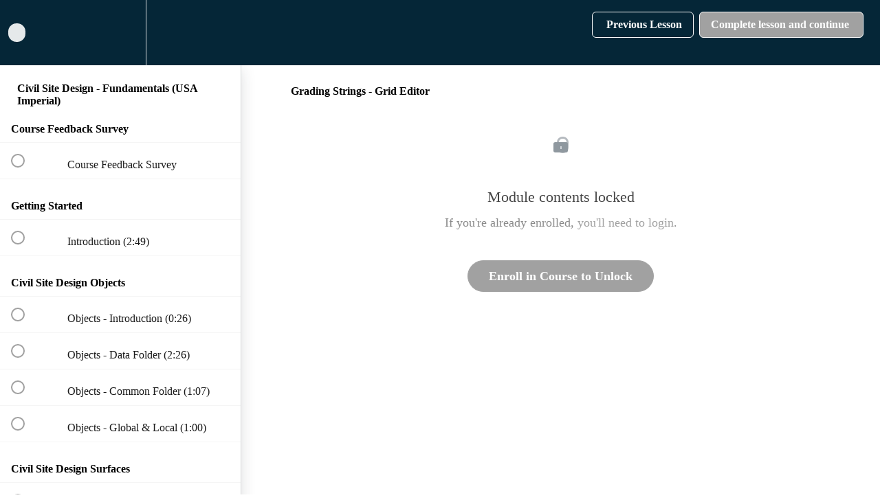

--- FILE ---
content_type: text/html; charset=utf-8
request_url: https://civil-survey-solutions.teachable.com/courses/civil-site-design-fundamentals-usa-imperial/lectures/11703557
body_size: 30462
content:
<!DOCTYPE html>
<html>
  <head>
    <script src="https://releases.transloadit.com/uppy/v4.18.0/uppy.min.js"></script><link rel="stylesheet" href="https://releases.transloadit.com/uppy/v4.18.0/uppy.min.css" />
    <link href='https://static-media.hotmart.com/ihjjqzCn6NYp6BbGHteiOZKMgAY=/32x32/https://uploads.teachablecdn.com/attachments/0M5837IpRmBTgXbXezYT_CSA+Favicon.png' rel='icon' type='image/png'>

<link href='https://static-media.hotmart.com/MpQoKtUaxshrSACc8asEoKU7nvI=/72x72/https://uploads.teachablecdn.com/attachments/0M5837IpRmBTgXbXezYT_CSA+Favicon.png' rel='apple-touch-icon' type='image/png'>

<link href='https://static-media.hotmart.com/g1Cr8Xo1SBzStdv4syKWx9iXUWs=/144x144/https://uploads.teachablecdn.com/attachments/0M5837IpRmBTgXbXezYT_CSA+Favicon.png' rel='apple-touch-icon' type='image/png'>

<link href='https://static-media.hotmart.com/5DfgyyPDHXDqnlysvSMYISTyQdA=/320x345/https://uploads.teachablecdn.com/attachments/61709173649b46d798f0c2e89e30c8fd.png' rel='apple-touch-startup-image' type='image/png'>

<link href='https://static-media.hotmart.com/CFoMf_zE6vk9kkpFUb1Tfp2OLPA=/640x690/https://uploads.teachablecdn.com/attachments/61709173649b46d798f0c2e89e30c8fd.png' rel='apple-touch-startup-image' type='image/png'>

<meta name='apple-mobile-web-app-capable' content='yes' />
<meta charset="UTF-8">
<meta name="csrf-param" content="authenticity_token" />
<meta name="csrf-token" content="4LzE1LyM6pdPf3MMDT-vRdzsI0wel9HBYg2zKJG7ckE7zL5mN9y95VN4z53j1dFlUEJnFJl6vIY6_JbDPS74rA" />
<link rel="stylesheet" href="https://fedora.teachablecdn.com/assets/bootstrap-748e653be2be27c8e709ced95eab64a05c870fcc9544b56e33dfe1a9a539317d.css" data-turbolinks-track="true" /><link href="https://teachable-themeable.learning.teachable.com/themecss/production/base.css?_=844f3c959f9c&amp;brand_course_heading=%23FFFFFF&amp;brand_heading=%23000000&amp;brand_homepage_heading=%23FFFFFF&amp;brand_navbar_fixed_text=%23FFFFFF&amp;brand_navbar_text=%23FFFFFF&amp;brand_primary=%23052637&amp;brand_secondary=%23A1A1A1&amp;brand_text=%23000000&amp;font=OpenSans&amp;logged_out_homepage_background_image_overlay=0.06&amp;logged_out_homepage_background_image_url=https%3A%2F%2Fuploads.teachablecdn.com%2Fattachments%2F61709173649b46d798f0c2e89e30c8fd.png&amp;show_login=true&amp;show_signup=true" rel="stylesheet" data-turbolinks-track="true"></link>
<title>Grading Strings - Grid Editor | Civil Survey Applications</title>
<meta name="description" content="(USA Imperial)">
<link rel="canonical" href="https://civil-survey-solutions.teachable.com/courses/349080/lectures/11703557">
<meta property="og:description" content="(USA Imperial)">
<meta property="og:image" content="https://uploads.teachablecdn.com/attachments/HAT05GVRQ1eKZceHflz8_ELearning+Header.png">
<meta property="og:title" content="Grading Strings - Grid Editor">
<meta property="og:type" content="website">
<meta property="og:url" content="https://civil-survey-solutions.teachable.com/courses/349080/lectures/11703557">
<meta name="brand_video_player_color" content="#0077B7">
<meta name="site_title" content="Civil Survey Applications">
<style></style>
<script src='//fast.wistia.com/assets/external/E-v1.js'></script>
<script
  src='https://www.recaptcha.net/recaptcha/api.js'
  async
  defer></script>



      <meta name="asset_host" content="https://fedora.teachablecdn.com">
     <script>
  (function () {
    const origCreateElement = Document.prototype.createElement;
    Document.prototype.createElement = function () {
      const el = origCreateElement.apply(this, arguments);
      if (arguments[0].toLowerCase() === "video") {
        const observer = new MutationObserver(() => {
          if (
            el.src &&
            el.src.startsWith("data:video") &&
            el.autoplay &&
            el.style.display === "none"
          ) {
            el.removeAttribute("autoplay");
            el.autoplay = false;
            el.style.display = "none";
            observer.disconnect();
          }
        });
        observer.observe(el, {
          attributes: true,
          attributeFilter: ["src", "autoplay", "style"],
        });
      }
      return el;
    };
  })();
</script>
<script src="https://fedora.teachablecdn.com/packs/student-globals--1463f1f1bdf1bb9a431c.js"></script><script src="https://fedora.teachablecdn.com/packs/student-legacy--38db0977d3748059802d.js"></script><script src="https://fedora.teachablecdn.com/packs/student--e4ea9b8f25228072afe8.js"></script>
<meta id='iris-url' data-iris-url=https://eventable.internal.teachable.com />
<script type="text/javascript">
  window.heap=window.heap||[],heap.load=function(e,t){window.heap.appid=e,window.heap.config=t=t||{};var r=document.createElement("script");r.type="text/javascript",r.async=!0,r.src="https://cdn.heapanalytics.com/js/heap-"+e+".js";var a=document.getElementsByTagName("script")[0];a.parentNode.insertBefore(r,a);for(var n=function(e){return function(){heap.push([e].concat(Array.prototype.slice.call(arguments,0)))}},p=["addEventProperties","addUserProperties","clearEventProperties","identify","resetIdentity","removeEventProperty","setEventProperties","track","unsetEventProperty"],o=0;o<p.length;o++)heap[p[o]]=n(p[o])},heap.load("318805607");
  window.heapShouldTrackUser = true;
</script>


<script type="text/javascript">
  var _user_id = ''; // Set to the user's ID, username, or email address, or '' if not yet known.
  var _session_id = '0eb180e522c0b1be7d4a793dc8b3c5c4'; // Set to a unique session ID for the visitor's current browsing session.

  var _sift = window._sift = window._sift || [];
  _sift.push(['_setAccount', '2e541754ec']);
  _sift.push(['_setUserId', _user_id]);
  _sift.push(['_setSessionId', _session_id]);
  _sift.push(['_trackPageview']);

  (function() {
    function ls() {
      var e = document.createElement('script');
      e.src = 'https://cdn.sift.com/s.js';
      document.body.appendChild(e);
    }
    if (window.attachEvent) {
      window.attachEvent('onload', ls);
    } else {
      window.addEventListener('load', ls, false);
    }
  })();
</script>





<!-- Google tag (gtag.js) -->
<script async src="https://www.googletagmanager.com/gtag/js?id=G-SL8LSCXHSV"></script>
<script>
  window.dataLayer = window.dataLayer || [];
  function gtag(){dataLayer.push(arguments);}
  gtag('js', new Date());

  gtag('config', 'G-SL8LSCXHSV', {
    'user_id': '',
    'school_id': '207844',
    'school_domain': 'civil-survey-solutions.teachable.com'
  });
</script>



<meta http-equiv="X-UA-Compatible" content="IE=edge">
<script type="text/javascript">window.NREUM||(NREUM={});NREUM.info={"beacon":"bam.nr-data.net","errorBeacon":"bam.nr-data.net","licenseKey":"NRBR-08e3a2ada38dc55a529","applicationID":"1065060701","transactionName":"dAxdTUFZXVQEQh0JAFQXRktWRR5LCV9F","queueTime":0,"applicationTime":252,"agent":""}</script>
<script type="text/javascript">(window.NREUM||(NREUM={})).init={privacy:{cookies_enabled:true},ajax:{deny_list:["bam.nr-data.net"]},feature_flags:["soft_nav"],distributed_tracing:{enabled:true}};(window.NREUM||(NREUM={})).loader_config={agentID:"1103368432",accountID:"4102727",trustKey:"27503",xpid:"UAcHU1FRDxABVFdXBwcHUVQA",licenseKey:"NRBR-08e3a2ada38dc55a529",applicationID:"1065060701",browserID:"1103368432"};;/*! For license information please see nr-loader-spa-1.308.0.min.js.LICENSE.txt */
(()=>{var e,t,r={384:(e,t,r)=>{"use strict";r.d(t,{NT:()=>a,US:()=>u,Zm:()=>o,bQ:()=>d,dV:()=>c,pV:()=>l});var n=r(6154),i=r(1863),s=r(1910);const a={beacon:"bam.nr-data.net",errorBeacon:"bam.nr-data.net"};function o(){return n.gm.NREUM||(n.gm.NREUM={}),void 0===n.gm.newrelic&&(n.gm.newrelic=n.gm.NREUM),n.gm.NREUM}function c(){let e=o();return e.o||(e.o={ST:n.gm.setTimeout,SI:n.gm.setImmediate||n.gm.setInterval,CT:n.gm.clearTimeout,XHR:n.gm.XMLHttpRequest,REQ:n.gm.Request,EV:n.gm.Event,PR:n.gm.Promise,MO:n.gm.MutationObserver,FETCH:n.gm.fetch,WS:n.gm.WebSocket},(0,s.i)(...Object.values(e.o))),e}function d(e,t){let r=o();r.initializedAgents??={},t.initializedAt={ms:(0,i.t)(),date:new Date},r.initializedAgents[e]=t}function u(e,t){o()[e]=t}function l(){return function(){let e=o();const t=e.info||{};e.info={beacon:a.beacon,errorBeacon:a.errorBeacon,...t}}(),function(){let e=o();const t=e.init||{};e.init={...t}}(),c(),function(){let e=o();const t=e.loader_config||{};e.loader_config={...t}}(),o()}},782:(e,t,r)=>{"use strict";r.d(t,{T:()=>n});const n=r(860).K7.pageViewTiming},860:(e,t,r)=>{"use strict";r.d(t,{$J:()=>u,K7:()=>c,P3:()=>d,XX:()=>i,Yy:()=>o,df:()=>s,qY:()=>n,v4:()=>a});const n="events",i="jserrors",s="browser/blobs",a="rum",o="browser/logs",c={ajax:"ajax",genericEvents:"generic_events",jserrors:i,logging:"logging",metrics:"metrics",pageAction:"page_action",pageViewEvent:"page_view_event",pageViewTiming:"page_view_timing",sessionReplay:"session_replay",sessionTrace:"session_trace",softNav:"soft_navigations",spa:"spa"},d={[c.pageViewEvent]:1,[c.pageViewTiming]:2,[c.metrics]:3,[c.jserrors]:4,[c.spa]:5,[c.ajax]:6,[c.sessionTrace]:7,[c.softNav]:8,[c.sessionReplay]:9,[c.logging]:10,[c.genericEvents]:11},u={[c.pageViewEvent]:a,[c.pageViewTiming]:n,[c.ajax]:n,[c.spa]:n,[c.softNav]:n,[c.metrics]:i,[c.jserrors]:i,[c.sessionTrace]:s,[c.sessionReplay]:s,[c.logging]:o,[c.genericEvents]:"ins"}},944:(e,t,r)=>{"use strict";r.d(t,{R:()=>i});var n=r(3241);function i(e,t){"function"==typeof console.debug&&(console.debug("New Relic Warning: https://github.com/newrelic/newrelic-browser-agent/blob/main/docs/warning-codes.md#".concat(e),t),(0,n.W)({agentIdentifier:null,drained:null,type:"data",name:"warn",feature:"warn",data:{code:e,secondary:t}}))}},993:(e,t,r)=>{"use strict";r.d(t,{A$:()=>s,ET:()=>a,TZ:()=>o,p_:()=>i});var n=r(860);const i={ERROR:"ERROR",WARN:"WARN",INFO:"INFO",DEBUG:"DEBUG",TRACE:"TRACE"},s={OFF:0,ERROR:1,WARN:2,INFO:3,DEBUG:4,TRACE:5},a="log",o=n.K7.logging},1541:(e,t,r)=>{"use strict";r.d(t,{U:()=>i,f:()=>n});const n={MFE:"MFE",BA:"BA"};function i(e,t){if(2!==t?.harvestEndpointVersion)return{};const r=t.agentRef.runtime.appMetadata.agents[0].entityGuid;return e?{"source.id":e.id,"source.name":e.name,"source.type":e.type,"parent.id":e.parent?.id||r,"parent.type":e.parent?.type||n.BA}:{"entity.guid":r,appId:t.agentRef.info.applicationID}}},1687:(e,t,r)=>{"use strict";r.d(t,{Ak:()=>d,Ze:()=>h,x3:()=>u});var n=r(3241),i=r(7836),s=r(3606),a=r(860),o=r(2646);const c={};function d(e,t){const r={staged:!1,priority:a.P3[t]||0};l(e),c[e].get(t)||c[e].set(t,r)}function u(e,t){e&&c[e]&&(c[e].get(t)&&c[e].delete(t),p(e,t,!1),c[e].size&&f(e))}function l(e){if(!e)throw new Error("agentIdentifier required");c[e]||(c[e]=new Map)}function h(e="",t="feature",r=!1){if(l(e),!e||!c[e].get(t)||r)return p(e,t);c[e].get(t).staged=!0,f(e)}function f(e){const t=Array.from(c[e]);t.every(([e,t])=>t.staged)&&(t.sort((e,t)=>e[1].priority-t[1].priority),t.forEach(([t])=>{c[e].delete(t),p(e,t)}))}function p(e,t,r=!0){const a=e?i.ee.get(e):i.ee,c=s.i.handlers;if(!a.aborted&&a.backlog&&c){if((0,n.W)({agentIdentifier:e,type:"lifecycle",name:"drain",feature:t}),r){const e=a.backlog[t],r=c[t];if(r){for(let t=0;e&&t<e.length;++t)g(e[t],r);Object.entries(r).forEach(([e,t])=>{Object.values(t||{}).forEach(t=>{t[0]?.on&&t[0]?.context()instanceof o.y&&t[0].on(e,t[1])})})}}a.isolatedBacklog||delete c[t],a.backlog[t]=null,a.emit("drain-"+t,[])}}function g(e,t){var r=e[1];Object.values(t[r]||{}).forEach(t=>{var r=e[0];if(t[0]===r){var n=t[1],i=e[3],s=e[2];n.apply(i,s)}})}},1738:(e,t,r)=>{"use strict";r.d(t,{U:()=>f,Y:()=>h});var n=r(3241),i=r(9908),s=r(1863),a=r(944),o=r(5701),c=r(3969),d=r(8362),u=r(860),l=r(4261);function h(e,t,r,s){const h=s||r;!h||h[e]&&h[e]!==d.d.prototype[e]||(h[e]=function(){(0,i.p)(c.xV,["API/"+e+"/called"],void 0,u.K7.metrics,r.ee),(0,n.W)({agentIdentifier:r.agentIdentifier,drained:!!o.B?.[r.agentIdentifier],type:"data",name:"api",feature:l.Pl+e,data:{}});try{return t.apply(this,arguments)}catch(e){(0,a.R)(23,e)}})}function f(e,t,r,n,a){const o=e.info;null===r?delete o.jsAttributes[t]:o.jsAttributes[t]=r,(a||null===r)&&(0,i.p)(l.Pl+n,[(0,s.t)(),t,r],void 0,"session",e.ee)}},1741:(e,t,r)=>{"use strict";r.d(t,{W:()=>s});var n=r(944),i=r(4261);class s{#e(e,...t){if(this[e]!==s.prototype[e])return this[e](...t);(0,n.R)(35,e)}addPageAction(e,t){return this.#e(i.hG,e,t)}register(e){return this.#e(i.eY,e)}recordCustomEvent(e,t){return this.#e(i.fF,e,t)}setPageViewName(e,t){return this.#e(i.Fw,e,t)}setCustomAttribute(e,t,r){return this.#e(i.cD,e,t,r)}noticeError(e,t){return this.#e(i.o5,e,t)}setUserId(e,t=!1){return this.#e(i.Dl,e,t)}setApplicationVersion(e){return this.#e(i.nb,e)}setErrorHandler(e){return this.#e(i.bt,e)}addRelease(e,t){return this.#e(i.k6,e,t)}log(e,t){return this.#e(i.$9,e,t)}start(){return this.#e(i.d3)}finished(e){return this.#e(i.BL,e)}recordReplay(){return this.#e(i.CH)}pauseReplay(){return this.#e(i.Tb)}addToTrace(e){return this.#e(i.U2,e)}setCurrentRouteName(e){return this.#e(i.PA,e)}interaction(e){return this.#e(i.dT,e)}wrapLogger(e,t,r){return this.#e(i.Wb,e,t,r)}measure(e,t){return this.#e(i.V1,e,t)}consent(e){return this.#e(i.Pv,e)}}},1863:(e,t,r)=>{"use strict";function n(){return Math.floor(performance.now())}r.d(t,{t:()=>n})},1910:(e,t,r)=>{"use strict";r.d(t,{i:()=>s});var n=r(944);const i=new Map;function s(...e){return e.every(e=>{if(i.has(e))return i.get(e);const t="function"==typeof e?e.toString():"",r=t.includes("[native code]"),s=t.includes("nrWrapper");return r||s||(0,n.R)(64,e?.name||t),i.set(e,r),r})}},2555:(e,t,r)=>{"use strict";r.d(t,{D:()=>o,f:()=>a});var n=r(384),i=r(8122);const s={beacon:n.NT.beacon,errorBeacon:n.NT.errorBeacon,licenseKey:void 0,applicationID:void 0,sa:void 0,queueTime:void 0,applicationTime:void 0,ttGuid:void 0,user:void 0,account:void 0,product:void 0,extra:void 0,jsAttributes:{},userAttributes:void 0,atts:void 0,transactionName:void 0,tNamePlain:void 0};function a(e){try{return!!e.licenseKey&&!!e.errorBeacon&&!!e.applicationID}catch(e){return!1}}const o=e=>(0,i.a)(e,s)},2614:(e,t,r)=>{"use strict";r.d(t,{BB:()=>a,H3:()=>n,g:()=>d,iL:()=>c,tS:()=>o,uh:()=>i,wk:()=>s});const n="NRBA",i="SESSION",s=144e5,a=18e5,o={STARTED:"session-started",PAUSE:"session-pause",RESET:"session-reset",RESUME:"session-resume",UPDATE:"session-update"},c={SAME_TAB:"same-tab",CROSS_TAB:"cross-tab"},d={OFF:0,FULL:1,ERROR:2}},2646:(e,t,r)=>{"use strict";r.d(t,{y:()=>n});class n{constructor(e){this.contextId=e}}},2843:(e,t,r)=>{"use strict";r.d(t,{G:()=>s,u:()=>i});var n=r(3878);function i(e,t=!1,r,i){(0,n.DD)("visibilitychange",function(){if(t)return void("hidden"===document.visibilityState&&e());e(document.visibilityState)},r,i)}function s(e,t,r){(0,n.sp)("pagehide",e,t,r)}},3241:(e,t,r)=>{"use strict";r.d(t,{W:()=>s});var n=r(6154);const i="newrelic";function s(e={}){try{n.gm.dispatchEvent(new CustomEvent(i,{detail:e}))}catch(e){}}},3304:(e,t,r)=>{"use strict";r.d(t,{A:()=>s});var n=r(7836);const i=()=>{const e=new WeakSet;return(t,r)=>{if("object"==typeof r&&null!==r){if(e.has(r))return;e.add(r)}return r}};function s(e){try{return JSON.stringify(e,i())??""}catch(e){try{n.ee.emit("internal-error",[e])}catch(e){}return""}}},3333:(e,t,r)=>{"use strict";r.d(t,{$v:()=>u,TZ:()=>n,Xh:()=>c,Zp:()=>i,kd:()=>d,mq:()=>o,nf:()=>a,qN:()=>s});const n=r(860).K7.genericEvents,i=["auxclick","click","copy","keydown","paste","scrollend"],s=["focus","blur"],a=4,o=1e3,c=2e3,d=["PageAction","UserAction","BrowserPerformance"],u={RESOURCES:"experimental.resources",REGISTER:"register"}},3434:(e,t,r)=>{"use strict";r.d(t,{Jt:()=>s,YM:()=>d});var n=r(7836),i=r(5607);const s="nr@original:".concat(i.W),a=50;var o=Object.prototype.hasOwnProperty,c=!1;function d(e,t){return e||(e=n.ee),r.inPlace=function(e,t,n,i,s){n||(n="");const a="-"===n.charAt(0);for(let o=0;o<t.length;o++){const c=t[o],d=e[c];l(d)||(e[c]=r(d,a?c+n:n,i,c,s))}},r.flag=s,r;function r(t,r,n,c,d){return l(t)?t:(r||(r=""),nrWrapper[s]=t,function(e,t,r){if(Object.defineProperty&&Object.keys)try{return Object.keys(e).forEach(function(r){Object.defineProperty(t,r,{get:function(){return e[r]},set:function(t){return e[r]=t,t}})}),t}catch(e){u([e],r)}for(var n in e)o.call(e,n)&&(t[n]=e[n])}(t,nrWrapper,e),nrWrapper);function nrWrapper(){var s,o,l,h;let f;try{o=this,s=[...arguments],l="function"==typeof n?n(s,o):n||{}}catch(t){u([t,"",[s,o,c],l],e)}i(r+"start",[s,o,c],l,d);const p=performance.now();let g;try{return h=t.apply(o,s),g=performance.now(),h}catch(e){throw g=performance.now(),i(r+"err",[s,o,e],l,d),f=e,f}finally{const e=g-p,t={start:p,end:g,duration:e,isLongTask:e>=a,methodName:c,thrownError:f};t.isLongTask&&i("long-task",[t,o],l,d),i(r+"end",[s,o,h],l,d)}}}function i(r,n,i,s){if(!c||t){var a=c;c=!0;try{e.emit(r,n,i,t,s)}catch(t){u([t,r,n,i],e)}c=a}}}function u(e,t){t||(t=n.ee);try{t.emit("internal-error",e)}catch(e){}}function l(e){return!(e&&"function"==typeof e&&e.apply&&!e[s])}},3606:(e,t,r)=>{"use strict";r.d(t,{i:()=>s});var n=r(9908);s.on=a;var i=s.handlers={};function s(e,t,r,s){a(s||n.d,i,e,t,r)}function a(e,t,r,i,s){s||(s="feature"),e||(e=n.d);var a=t[s]=t[s]||{};(a[r]=a[r]||[]).push([e,i])}},3738:(e,t,r)=>{"use strict";r.d(t,{He:()=>i,Kp:()=>o,Lc:()=>d,Rz:()=>u,TZ:()=>n,bD:()=>s,d3:()=>a,jx:()=>l,sl:()=>h,uP:()=>c});const n=r(860).K7.sessionTrace,i="bstResource",s="resource",a="-start",o="-end",c="fn"+a,d="fn"+o,u="pushState",l=1e3,h=3e4},3785:(e,t,r)=>{"use strict";r.d(t,{R:()=>c,b:()=>d});var n=r(9908),i=r(1863),s=r(860),a=r(3969),o=r(993);function c(e,t,r={},c=o.p_.INFO,d=!0,u,l=(0,i.t)()){(0,n.p)(a.xV,["API/logging/".concat(c.toLowerCase(),"/called")],void 0,s.K7.metrics,e),(0,n.p)(o.ET,[l,t,r,c,d,u],void 0,s.K7.logging,e)}function d(e){return"string"==typeof e&&Object.values(o.p_).some(t=>t===e.toUpperCase().trim())}},3878:(e,t,r)=>{"use strict";function n(e,t){return{capture:e,passive:!1,signal:t}}function i(e,t,r=!1,i){window.addEventListener(e,t,n(r,i))}function s(e,t,r=!1,i){document.addEventListener(e,t,n(r,i))}r.d(t,{DD:()=>s,jT:()=>n,sp:()=>i})},3962:(e,t,r)=>{"use strict";r.d(t,{AM:()=>a,O2:()=>l,OV:()=>s,Qu:()=>h,TZ:()=>c,ih:()=>f,pP:()=>o,t1:()=>u,tC:()=>i,wD:()=>d});var n=r(860);const i=["click","keydown","submit"],s="popstate",a="api",o="initialPageLoad",c=n.K7.softNav,d=5e3,u=500,l={INITIAL_PAGE_LOAD:"",ROUTE_CHANGE:1,UNSPECIFIED:2},h={INTERACTION:1,AJAX:2,CUSTOM_END:3,CUSTOM_TRACER:4},f={IP:"in progress",PF:"pending finish",FIN:"finished",CAN:"cancelled"}},3969:(e,t,r)=>{"use strict";r.d(t,{TZ:()=>n,XG:()=>o,rs:()=>i,xV:()=>a,z_:()=>s});const n=r(860).K7.metrics,i="sm",s="cm",a="storeSupportabilityMetrics",o="storeEventMetrics"},4234:(e,t,r)=>{"use strict";r.d(t,{W:()=>s});var n=r(7836),i=r(1687);class s{constructor(e,t){this.agentIdentifier=e,this.ee=n.ee.get(e),this.featureName=t,this.blocked=!1}deregisterDrain(){(0,i.x3)(this.agentIdentifier,this.featureName)}}},4261:(e,t,r)=>{"use strict";r.d(t,{$9:()=>u,BL:()=>c,CH:()=>p,Dl:()=>R,Fw:()=>w,PA:()=>v,Pl:()=>n,Pv:()=>A,Tb:()=>h,U2:()=>a,V1:()=>E,Wb:()=>T,bt:()=>y,cD:()=>b,d3:()=>x,dT:()=>d,eY:()=>g,fF:()=>f,hG:()=>s,hw:()=>i,k6:()=>o,nb:()=>m,o5:()=>l});const n="api-",i=n+"ixn-",s="addPageAction",a="addToTrace",o="addRelease",c="finished",d="interaction",u="log",l="noticeError",h="pauseReplay",f="recordCustomEvent",p="recordReplay",g="register",m="setApplicationVersion",v="setCurrentRouteName",b="setCustomAttribute",y="setErrorHandler",w="setPageViewName",R="setUserId",x="start",T="wrapLogger",E="measure",A="consent"},5205:(e,t,r)=>{"use strict";r.d(t,{j:()=>S});var n=r(384),i=r(1741);var s=r(2555),a=r(3333);const o=e=>{if(!e||"string"!=typeof e)return!1;try{document.createDocumentFragment().querySelector(e)}catch{return!1}return!0};var c=r(2614),d=r(944),u=r(8122);const l="[data-nr-mask]",h=e=>(0,u.a)(e,(()=>{const e={feature_flags:[],experimental:{allow_registered_children:!1,resources:!1},mask_selector:"*",block_selector:"[data-nr-block]",mask_input_options:{color:!1,date:!1,"datetime-local":!1,email:!1,month:!1,number:!1,range:!1,search:!1,tel:!1,text:!1,time:!1,url:!1,week:!1,textarea:!1,select:!1,password:!0}};return{ajax:{deny_list:void 0,block_internal:!0,enabled:!0,autoStart:!0},api:{get allow_registered_children(){return e.feature_flags.includes(a.$v.REGISTER)||e.experimental.allow_registered_children},set allow_registered_children(t){e.experimental.allow_registered_children=t},duplicate_registered_data:!1},browser_consent_mode:{enabled:!1},distributed_tracing:{enabled:void 0,exclude_newrelic_header:void 0,cors_use_newrelic_header:void 0,cors_use_tracecontext_headers:void 0,allowed_origins:void 0},get feature_flags(){return e.feature_flags},set feature_flags(t){e.feature_flags=t},generic_events:{enabled:!0,autoStart:!0},harvest:{interval:30},jserrors:{enabled:!0,autoStart:!0},logging:{enabled:!0,autoStart:!0},metrics:{enabled:!0,autoStart:!0},obfuscate:void 0,page_action:{enabled:!0},page_view_event:{enabled:!0,autoStart:!0},page_view_timing:{enabled:!0,autoStart:!0},performance:{capture_marks:!1,capture_measures:!1,capture_detail:!0,resources:{get enabled(){return e.feature_flags.includes(a.$v.RESOURCES)||e.experimental.resources},set enabled(t){e.experimental.resources=t},asset_types:[],first_party_domains:[],ignore_newrelic:!0}},privacy:{cookies_enabled:!0},proxy:{assets:void 0,beacon:void 0},session:{expiresMs:c.wk,inactiveMs:c.BB},session_replay:{autoStart:!0,enabled:!1,preload:!1,sampling_rate:10,error_sampling_rate:100,collect_fonts:!1,inline_images:!1,fix_stylesheets:!0,mask_all_inputs:!0,get mask_text_selector(){return e.mask_selector},set mask_text_selector(t){o(t)?e.mask_selector="".concat(t,",").concat(l):""===t||null===t?e.mask_selector=l:(0,d.R)(5,t)},get block_class(){return"nr-block"},get ignore_class(){return"nr-ignore"},get mask_text_class(){return"nr-mask"},get block_selector(){return e.block_selector},set block_selector(t){o(t)?e.block_selector+=",".concat(t):""!==t&&(0,d.R)(6,t)},get mask_input_options(){return e.mask_input_options},set mask_input_options(t){t&&"object"==typeof t?e.mask_input_options={...t,password:!0}:(0,d.R)(7,t)}},session_trace:{enabled:!0,autoStart:!0},soft_navigations:{enabled:!0,autoStart:!0},spa:{enabled:!0,autoStart:!0},ssl:void 0,user_actions:{enabled:!0,elementAttributes:["id","className","tagName","type"]}}})());var f=r(6154),p=r(9324);let g=0;const m={buildEnv:p.F3,distMethod:p.Xs,version:p.xv,originTime:f.WN},v={consented:!1},b={appMetadata:{},get consented(){return this.session?.state?.consent||v.consented},set consented(e){v.consented=e},customTransaction:void 0,denyList:void 0,disabled:!1,harvester:void 0,isolatedBacklog:!1,isRecording:!1,loaderType:void 0,maxBytes:3e4,obfuscator:void 0,onerror:void 0,ptid:void 0,releaseIds:{},session:void 0,timeKeeper:void 0,registeredEntities:[],jsAttributesMetadata:{bytes:0},get harvestCount(){return++g}},y=e=>{const t=(0,u.a)(e,b),r=Object.keys(m).reduce((e,t)=>(e[t]={value:m[t],writable:!1,configurable:!0,enumerable:!0},e),{});return Object.defineProperties(t,r)};var w=r(5701);const R=e=>{const t=e.startsWith("http");e+="/",r.p=t?e:"https://"+e};var x=r(7836),T=r(3241);const E={accountID:void 0,trustKey:void 0,agentID:void 0,licenseKey:void 0,applicationID:void 0,xpid:void 0},A=e=>(0,u.a)(e,E),_=new Set;function S(e,t={},r,a){let{init:o,info:c,loader_config:d,runtime:u={},exposed:l=!0}=t;if(!c){const e=(0,n.pV)();o=e.init,c=e.info,d=e.loader_config}e.init=h(o||{}),e.loader_config=A(d||{}),c.jsAttributes??={},f.bv&&(c.jsAttributes.isWorker=!0),e.info=(0,s.D)(c);const p=e.init,g=[c.beacon,c.errorBeacon];_.has(e.agentIdentifier)||(p.proxy.assets&&(R(p.proxy.assets),g.push(p.proxy.assets)),p.proxy.beacon&&g.push(p.proxy.beacon),e.beacons=[...g],function(e){const t=(0,n.pV)();Object.getOwnPropertyNames(i.W.prototype).forEach(r=>{const n=i.W.prototype[r];if("function"!=typeof n||"constructor"===n)return;let s=t[r];e[r]&&!1!==e.exposed&&"micro-agent"!==e.runtime?.loaderType&&(t[r]=(...t)=>{const n=e[r](...t);return s?s(...t):n})})}(e),(0,n.US)("activatedFeatures",w.B)),u.denyList=[...p.ajax.deny_list||[],...p.ajax.block_internal?g:[]],u.ptid=e.agentIdentifier,u.loaderType=r,e.runtime=y(u),_.has(e.agentIdentifier)||(e.ee=x.ee.get(e.agentIdentifier),e.exposed=l,(0,T.W)({agentIdentifier:e.agentIdentifier,drained:!!w.B?.[e.agentIdentifier],type:"lifecycle",name:"initialize",feature:void 0,data:e.config})),_.add(e.agentIdentifier)}},5270:(e,t,r)=>{"use strict";r.d(t,{Aw:()=>a,SR:()=>s,rF:()=>o});var n=r(384),i=r(7767);function s(e){return!!(0,n.dV)().o.MO&&(0,i.V)(e)&&!0===e?.session_trace.enabled}function a(e){return!0===e?.session_replay.preload&&s(e)}function o(e,t){try{if("string"==typeof t?.type){if("password"===t.type.toLowerCase())return"*".repeat(e?.length||0);if(void 0!==t?.dataset?.nrUnmask||t?.classList?.contains("nr-unmask"))return e}}catch(e){}return"string"==typeof e?e.replace(/[\S]/g,"*"):"*".repeat(e?.length||0)}},5289:(e,t,r)=>{"use strict";r.d(t,{GG:()=>a,Qr:()=>c,sB:()=>o});var n=r(3878),i=r(6389);function s(){return"undefined"==typeof document||"complete"===document.readyState}function a(e,t){if(s())return e();const r=(0,i.J)(e),a=setInterval(()=>{s()&&(clearInterval(a),r())},500);(0,n.sp)("load",r,t)}function o(e){if(s())return e();(0,n.DD)("DOMContentLoaded",e)}function c(e){if(s())return e();(0,n.sp)("popstate",e)}},5607:(e,t,r)=>{"use strict";r.d(t,{W:()=>n});const n=(0,r(9566).bz)()},5701:(e,t,r)=>{"use strict";r.d(t,{B:()=>s,t:()=>a});var n=r(3241);const i=new Set,s={};function a(e,t){const r=t.agentIdentifier;s[r]??={},e&&"object"==typeof e&&(i.has(r)||(t.ee.emit("rumresp",[e]),s[r]=e,i.add(r),(0,n.W)({agentIdentifier:r,loaded:!0,drained:!0,type:"lifecycle",name:"load",feature:void 0,data:e})))}},6154:(e,t,r)=>{"use strict";r.d(t,{OF:()=>d,RI:()=>i,WN:()=>h,bv:()=>s,eN:()=>f,gm:()=>a,lR:()=>l,m:()=>c,mw:()=>o,sb:()=>u});var n=r(1863);const i="undefined"!=typeof window&&!!window.document,s="undefined"!=typeof WorkerGlobalScope&&("undefined"!=typeof self&&self instanceof WorkerGlobalScope&&self.navigator instanceof WorkerNavigator||"undefined"!=typeof globalThis&&globalThis instanceof WorkerGlobalScope&&globalThis.navigator instanceof WorkerNavigator),a=i?window:"undefined"!=typeof WorkerGlobalScope&&("undefined"!=typeof self&&self instanceof WorkerGlobalScope&&self||"undefined"!=typeof globalThis&&globalThis instanceof WorkerGlobalScope&&globalThis),o=Boolean("hidden"===a?.document?.visibilityState),c=""+a?.location,d=/iPad|iPhone|iPod/.test(a.navigator?.userAgent),u=d&&"undefined"==typeof SharedWorker,l=(()=>{const e=a.navigator?.userAgent?.match(/Firefox[/\s](\d+\.\d+)/);return Array.isArray(e)&&e.length>=2?+e[1]:0})(),h=Date.now()-(0,n.t)(),f=()=>"undefined"!=typeof PerformanceNavigationTiming&&a?.performance?.getEntriesByType("navigation")?.[0]?.responseStart},6344:(e,t,r)=>{"use strict";r.d(t,{BB:()=>u,Qb:()=>l,TZ:()=>i,Ug:()=>a,Vh:()=>s,_s:()=>o,bc:()=>d,yP:()=>c});var n=r(2614);const i=r(860).K7.sessionReplay,s="errorDuringReplay",a=.12,o={DomContentLoaded:0,Load:1,FullSnapshot:2,IncrementalSnapshot:3,Meta:4,Custom:5},c={[n.g.ERROR]:15e3,[n.g.FULL]:3e5,[n.g.OFF]:0},d={RESET:{message:"Session was reset",sm:"Reset"},IMPORT:{message:"Recorder failed to import",sm:"Import"},TOO_MANY:{message:"429: Too Many Requests",sm:"Too-Many"},TOO_BIG:{message:"Payload was too large",sm:"Too-Big"},CROSS_TAB:{message:"Session Entity was set to OFF on another tab",sm:"Cross-Tab"},ENTITLEMENTS:{message:"Session Replay is not allowed and will not be started",sm:"Entitlement"}},u=5e3,l={API:"api",RESUME:"resume",SWITCH_TO_FULL:"switchToFull",INITIALIZE:"initialize",PRELOAD:"preload"}},6389:(e,t,r)=>{"use strict";function n(e,t=500,r={}){const n=r?.leading||!1;let i;return(...r)=>{n&&void 0===i&&(e.apply(this,r),i=setTimeout(()=>{i=clearTimeout(i)},t)),n||(clearTimeout(i),i=setTimeout(()=>{e.apply(this,r)},t))}}function i(e){let t=!1;return(...r)=>{t||(t=!0,e.apply(this,r))}}r.d(t,{J:()=>i,s:()=>n})},6630:(e,t,r)=>{"use strict";r.d(t,{T:()=>n});const n=r(860).K7.pageViewEvent},6774:(e,t,r)=>{"use strict";r.d(t,{T:()=>n});const n=r(860).K7.jserrors},7295:(e,t,r)=>{"use strict";r.d(t,{Xv:()=>a,gX:()=>i,iW:()=>s});var n=[];function i(e){if(!e||s(e))return!1;if(0===n.length)return!0;if("*"===n[0].hostname)return!1;for(var t=0;t<n.length;t++){var r=n[t];if(r.hostname.test(e.hostname)&&r.pathname.test(e.pathname))return!1}return!0}function s(e){return void 0===e.hostname}function a(e){if(n=[],e&&e.length)for(var t=0;t<e.length;t++){let r=e[t];if(!r)continue;if("*"===r)return void(n=[{hostname:"*"}]);0===r.indexOf("http://")?r=r.substring(7):0===r.indexOf("https://")&&(r=r.substring(8));const i=r.indexOf("/");let s,a;i>0?(s=r.substring(0,i),a=r.substring(i)):(s=r,a="*");let[c]=s.split(":");n.push({hostname:o(c),pathname:o(a,!0)})}}function o(e,t=!1){const r=e.replace(/[.+?^${}()|[\]\\]/g,e=>"\\"+e).replace(/\*/g,".*?");return new RegExp((t?"^":"")+r+"$")}},7485:(e,t,r)=>{"use strict";r.d(t,{D:()=>i});var n=r(6154);function i(e){if(0===(e||"").indexOf("data:"))return{protocol:"data"};try{const t=new URL(e,location.href),r={port:t.port,hostname:t.hostname,pathname:t.pathname,search:t.search,protocol:t.protocol.slice(0,t.protocol.indexOf(":")),sameOrigin:t.protocol===n.gm?.location?.protocol&&t.host===n.gm?.location?.host};return r.port&&""!==r.port||("http:"===t.protocol&&(r.port="80"),"https:"===t.protocol&&(r.port="443")),r.pathname&&""!==r.pathname?r.pathname.startsWith("/")||(r.pathname="/".concat(r.pathname)):r.pathname="/",r}catch(e){return{}}}},7699:(e,t,r)=>{"use strict";r.d(t,{It:()=>s,KC:()=>o,No:()=>i,qh:()=>a});var n=r(860);const i=16e3,s=1e6,a="SESSION_ERROR",o={[n.K7.logging]:!0,[n.K7.genericEvents]:!1,[n.K7.jserrors]:!1,[n.K7.ajax]:!1}},7767:(e,t,r)=>{"use strict";r.d(t,{V:()=>i});var n=r(6154);const i=e=>n.RI&&!0===e?.privacy.cookies_enabled},7836:(e,t,r)=>{"use strict";r.d(t,{P:()=>o,ee:()=>c});var n=r(384),i=r(8990),s=r(2646),a=r(5607);const o="nr@context:".concat(a.W),c=function e(t,r){var n={},a={},u={},l=!1;try{l=16===r.length&&d.initializedAgents?.[r]?.runtime.isolatedBacklog}catch(e){}var h={on:p,addEventListener:p,removeEventListener:function(e,t){var r=n[e];if(!r)return;for(var i=0;i<r.length;i++)r[i]===t&&r.splice(i,1)},emit:function(e,r,n,i,s){!1!==s&&(s=!0);if(c.aborted&&!i)return;t&&s&&t.emit(e,r,n);var o=f(n);g(e).forEach(e=>{e.apply(o,r)});var d=v()[a[e]];d&&d.push([h,e,r,o]);return o},get:m,listeners:g,context:f,buffer:function(e,t){const r=v();if(t=t||"feature",h.aborted)return;Object.entries(e||{}).forEach(([e,n])=>{a[n]=t,t in r||(r[t]=[])})},abort:function(){h._aborted=!0,Object.keys(h.backlog).forEach(e=>{delete h.backlog[e]})},isBuffering:function(e){return!!v()[a[e]]},debugId:r,backlog:l?{}:t&&"object"==typeof t.backlog?t.backlog:{},isolatedBacklog:l};return Object.defineProperty(h,"aborted",{get:()=>{let e=h._aborted||!1;return e||(t&&(e=t.aborted),e)}}),h;function f(e){return e&&e instanceof s.y?e:e?(0,i.I)(e,o,()=>new s.y(o)):new s.y(o)}function p(e,t){n[e]=g(e).concat(t)}function g(e){return n[e]||[]}function m(t){return u[t]=u[t]||e(h,t)}function v(){return h.backlog}}(void 0,"globalEE"),d=(0,n.Zm)();d.ee||(d.ee=c)},8122:(e,t,r)=>{"use strict";r.d(t,{a:()=>i});var n=r(944);function i(e,t){try{if(!e||"object"!=typeof e)return(0,n.R)(3);if(!t||"object"!=typeof t)return(0,n.R)(4);const r=Object.create(Object.getPrototypeOf(t),Object.getOwnPropertyDescriptors(t)),s=0===Object.keys(r).length?e:r;for(let a in s)if(void 0!==e[a])try{if(null===e[a]){r[a]=null;continue}Array.isArray(e[a])&&Array.isArray(t[a])?r[a]=Array.from(new Set([...e[a],...t[a]])):"object"==typeof e[a]&&"object"==typeof t[a]?r[a]=i(e[a],t[a]):r[a]=e[a]}catch(e){r[a]||(0,n.R)(1,e)}return r}catch(e){(0,n.R)(2,e)}}},8139:(e,t,r)=>{"use strict";r.d(t,{u:()=>h});var n=r(7836),i=r(3434),s=r(8990),a=r(6154);const o={},c=a.gm.XMLHttpRequest,d="addEventListener",u="removeEventListener",l="nr@wrapped:".concat(n.P);function h(e){var t=function(e){return(e||n.ee).get("events")}(e);if(o[t.debugId]++)return t;o[t.debugId]=1;var r=(0,i.YM)(t,!0);function h(e){r.inPlace(e,[d,u],"-",p)}function p(e,t){return e[1]}return"getPrototypeOf"in Object&&(a.RI&&f(document,h),c&&f(c.prototype,h),f(a.gm,h)),t.on(d+"-start",function(e,t){var n=e[1];if(null!==n&&("function"==typeof n||"object"==typeof n)&&"newrelic"!==e[0]){var i=(0,s.I)(n,l,function(){var e={object:function(){if("function"!=typeof n.handleEvent)return;return n.handleEvent.apply(n,arguments)},function:n}[typeof n];return e?r(e,"fn-",null,e.name||"anonymous"):n});this.wrapped=e[1]=i}}),t.on(u+"-start",function(e){e[1]=this.wrapped||e[1]}),t}function f(e,t,...r){let n=e;for(;"object"==typeof n&&!Object.prototype.hasOwnProperty.call(n,d);)n=Object.getPrototypeOf(n);n&&t(n,...r)}},8362:(e,t,r)=>{"use strict";r.d(t,{d:()=>s});var n=r(9566),i=r(1741);class s extends i.W{agentIdentifier=(0,n.LA)(16)}},8374:(e,t,r)=>{r.nc=(()=>{try{return document?.currentScript?.nonce}catch(e){}return""})()},8990:(e,t,r)=>{"use strict";r.d(t,{I:()=>i});var n=Object.prototype.hasOwnProperty;function i(e,t,r){if(n.call(e,t))return e[t];var i=r();if(Object.defineProperty&&Object.keys)try{return Object.defineProperty(e,t,{value:i,writable:!0,enumerable:!1}),i}catch(e){}return e[t]=i,i}},9119:(e,t,r)=>{"use strict";r.d(t,{L:()=>s});var n=/([^?#]*)[^#]*(#[^?]*|$).*/,i=/([^?#]*)().*/;function s(e,t){return e?e.replace(t?n:i,"$1$2"):e}},9300:(e,t,r)=>{"use strict";r.d(t,{T:()=>n});const n=r(860).K7.ajax},9324:(e,t,r)=>{"use strict";r.d(t,{AJ:()=>a,F3:()=>i,Xs:()=>s,Yq:()=>o,xv:()=>n});const n="1.308.0",i="PROD",s="CDN",a="@newrelic/rrweb",o="1.0.1"},9566:(e,t,r)=>{"use strict";r.d(t,{LA:()=>o,ZF:()=>c,bz:()=>a,el:()=>d});var n=r(6154);const i="xxxxxxxx-xxxx-4xxx-yxxx-xxxxxxxxxxxx";function s(e,t){return e?15&e[t]:16*Math.random()|0}function a(){const e=n.gm?.crypto||n.gm?.msCrypto;let t,r=0;return e&&e.getRandomValues&&(t=e.getRandomValues(new Uint8Array(30))),i.split("").map(e=>"x"===e?s(t,r++).toString(16):"y"===e?(3&s()|8).toString(16):e).join("")}function o(e){const t=n.gm?.crypto||n.gm?.msCrypto;let r,i=0;t&&t.getRandomValues&&(r=t.getRandomValues(new Uint8Array(e)));const a=[];for(var o=0;o<e;o++)a.push(s(r,i++).toString(16));return a.join("")}function c(){return o(16)}function d(){return o(32)}},9908:(e,t,r)=>{"use strict";r.d(t,{d:()=>n,p:()=>i});var n=r(7836).ee.get("handle");function i(e,t,r,i,s){s?(s.buffer([e],i),s.emit(e,t,r)):(n.buffer([e],i),n.emit(e,t,r))}}},n={};function i(e){var t=n[e];if(void 0!==t)return t.exports;var s=n[e]={exports:{}};return r[e](s,s.exports,i),s.exports}i.m=r,i.d=(e,t)=>{for(var r in t)i.o(t,r)&&!i.o(e,r)&&Object.defineProperty(e,r,{enumerable:!0,get:t[r]})},i.f={},i.e=e=>Promise.all(Object.keys(i.f).reduce((t,r)=>(i.f[r](e,t),t),[])),i.u=e=>({212:"nr-spa-compressor",249:"nr-spa-recorder",478:"nr-spa"}[e]+"-1.308.0.min.js"),i.o=(e,t)=>Object.prototype.hasOwnProperty.call(e,t),e={},t="NRBA-1.308.0.PROD:",i.l=(r,n,s,a)=>{if(e[r])e[r].push(n);else{var o,c;if(void 0!==s)for(var d=document.getElementsByTagName("script"),u=0;u<d.length;u++){var l=d[u];if(l.getAttribute("src")==r||l.getAttribute("data-webpack")==t+s){o=l;break}}if(!o){c=!0;var h={478:"sha512-RSfSVnmHk59T/uIPbdSE0LPeqcEdF4/+XhfJdBuccH5rYMOEZDhFdtnh6X6nJk7hGpzHd9Ujhsy7lZEz/ORYCQ==",249:"sha512-ehJXhmntm85NSqW4MkhfQqmeKFulra3klDyY0OPDUE+sQ3GokHlPh1pmAzuNy//3j4ac6lzIbmXLvGQBMYmrkg==",212:"sha512-B9h4CR46ndKRgMBcK+j67uSR2RCnJfGefU+A7FrgR/k42ovXy5x/MAVFiSvFxuVeEk/pNLgvYGMp1cBSK/G6Fg=="};(o=document.createElement("script")).charset="utf-8",i.nc&&o.setAttribute("nonce",i.nc),o.setAttribute("data-webpack",t+s),o.src=r,0!==o.src.indexOf(window.location.origin+"/")&&(o.crossOrigin="anonymous"),h[a]&&(o.integrity=h[a])}e[r]=[n];var f=(t,n)=>{o.onerror=o.onload=null,clearTimeout(p);var i=e[r];if(delete e[r],o.parentNode&&o.parentNode.removeChild(o),i&&i.forEach(e=>e(n)),t)return t(n)},p=setTimeout(f.bind(null,void 0,{type:"timeout",target:o}),12e4);o.onerror=f.bind(null,o.onerror),o.onload=f.bind(null,o.onload),c&&document.head.appendChild(o)}},i.r=e=>{"undefined"!=typeof Symbol&&Symbol.toStringTag&&Object.defineProperty(e,Symbol.toStringTag,{value:"Module"}),Object.defineProperty(e,"__esModule",{value:!0})},i.p="https://js-agent.newrelic.com/",(()=>{var e={38:0,788:0};i.f.j=(t,r)=>{var n=i.o(e,t)?e[t]:void 0;if(0!==n)if(n)r.push(n[2]);else{var s=new Promise((r,i)=>n=e[t]=[r,i]);r.push(n[2]=s);var a=i.p+i.u(t),o=new Error;i.l(a,r=>{if(i.o(e,t)&&(0!==(n=e[t])&&(e[t]=void 0),n)){var s=r&&("load"===r.type?"missing":r.type),a=r&&r.target&&r.target.src;o.message="Loading chunk "+t+" failed: ("+s+": "+a+")",o.name="ChunkLoadError",o.type=s,o.request=a,n[1](o)}},"chunk-"+t,t)}};var t=(t,r)=>{var n,s,[a,o,c]=r,d=0;if(a.some(t=>0!==e[t])){for(n in o)i.o(o,n)&&(i.m[n]=o[n]);if(c)c(i)}for(t&&t(r);d<a.length;d++)s=a[d],i.o(e,s)&&e[s]&&e[s][0](),e[s]=0},r=self["webpackChunk:NRBA-1.308.0.PROD"]=self["webpackChunk:NRBA-1.308.0.PROD"]||[];r.forEach(t.bind(null,0)),r.push=t.bind(null,r.push.bind(r))})(),(()=>{"use strict";i(8374);var e=i(8362),t=i(860);const r=Object.values(t.K7);var n=i(5205);var s=i(9908),a=i(1863),o=i(4261),c=i(1738);var d=i(1687),u=i(4234),l=i(5289),h=i(6154),f=i(944),p=i(5270),g=i(7767),m=i(6389),v=i(7699);class b extends u.W{constructor(e,t){super(e.agentIdentifier,t),this.agentRef=e,this.abortHandler=void 0,this.featAggregate=void 0,this.loadedSuccessfully=void 0,this.onAggregateImported=new Promise(e=>{this.loadedSuccessfully=e}),this.deferred=Promise.resolve(),!1===e.init[this.featureName].autoStart?this.deferred=new Promise((t,r)=>{this.ee.on("manual-start-all",(0,m.J)(()=>{(0,d.Ak)(e.agentIdentifier,this.featureName),t()}))}):(0,d.Ak)(e.agentIdentifier,t)}importAggregator(e,t,r={}){if(this.featAggregate)return;const n=async()=>{let n;await this.deferred;try{if((0,g.V)(e.init)){const{setupAgentSession:t}=await i.e(478).then(i.bind(i,8766));n=t(e)}}catch(e){(0,f.R)(20,e),this.ee.emit("internal-error",[e]),(0,s.p)(v.qh,[e],void 0,this.featureName,this.ee)}try{if(!this.#t(this.featureName,n,e.init))return(0,d.Ze)(this.agentIdentifier,this.featureName),void this.loadedSuccessfully(!1);const{Aggregate:i}=await t();this.featAggregate=new i(e,r),e.runtime.harvester.initializedAggregates.push(this.featAggregate),this.loadedSuccessfully(!0)}catch(e){(0,f.R)(34,e),this.abortHandler?.(),(0,d.Ze)(this.agentIdentifier,this.featureName,!0),this.loadedSuccessfully(!1),this.ee&&this.ee.abort()}};h.RI?(0,l.GG)(()=>n(),!0):n()}#t(e,r,n){if(this.blocked)return!1;switch(e){case t.K7.sessionReplay:return(0,p.SR)(n)&&!!r;case t.K7.sessionTrace:return!!r;default:return!0}}}var y=i(6630),w=i(2614),R=i(3241);class x extends b{static featureName=y.T;constructor(e){var t;super(e,y.T),this.setupInspectionEvents(e.agentIdentifier),t=e,(0,c.Y)(o.Fw,function(e,r){"string"==typeof e&&("/"!==e.charAt(0)&&(e="/"+e),t.runtime.customTransaction=(r||"http://custom.transaction")+e,(0,s.p)(o.Pl+o.Fw,[(0,a.t)()],void 0,void 0,t.ee))},t),this.importAggregator(e,()=>i.e(478).then(i.bind(i,2467)))}setupInspectionEvents(e){const t=(t,r)=>{t&&(0,R.W)({agentIdentifier:e,timeStamp:t.timeStamp,loaded:"complete"===t.target.readyState,type:"window",name:r,data:t.target.location+""})};(0,l.sB)(e=>{t(e,"DOMContentLoaded")}),(0,l.GG)(e=>{t(e,"load")}),(0,l.Qr)(e=>{t(e,"navigate")}),this.ee.on(w.tS.UPDATE,(t,r)=>{(0,R.W)({agentIdentifier:e,type:"lifecycle",name:"session",data:r})})}}var T=i(384);class E extends e.d{constructor(e){var t;(super(),h.gm)?(this.features={},(0,T.bQ)(this.agentIdentifier,this),this.desiredFeatures=new Set(e.features||[]),this.desiredFeatures.add(x),(0,n.j)(this,e,e.loaderType||"agent"),t=this,(0,c.Y)(o.cD,function(e,r,n=!1){if("string"==typeof e){if(["string","number","boolean"].includes(typeof r)||null===r)return(0,c.U)(t,e,r,o.cD,n);(0,f.R)(40,typeof r)}else(0,f.R)(39,typeof e)},t),function(e){(0,c.Y)(o.Dl,function(t,r=!1){if("string"!=typeof t&&null!==t)return void(0,f.R)(41,typeof t);const n=e.info.jsAttributes["enduser.id"];r&&null!=n&&n!==t?(0,s.p)(o.Pl+"setUserIdAndResetSession",[t],void 0,"session",e.ee):(0,c.U)(e,"enduser.id",t,o.Dl,!0)},e)}(this),function(e){(0,c.Y)(o.nb,function(t){if("string"==typeof t||null===t)return(0,c.U)(e,"application.version",t,o.nb,!1);(0,f.R)(42,typeof t)},e)}(this),function(e){(0,c.Y)(o.d3,function(){e.ee.emit("manual-start-all")},e)}(this),function(e){(0,c.Y)(o.Pv,function(t=!0){if("boolean"==typeof t){if((0,s.p)(o.Pl+o.Pv,[t],void 0,"session",e.ee),e.runtime.consented=t,t){const t=e.features.page_view_event;t.onAggregateImported.then(e=>{const r=t.featAggregate;e&&!r.sentRum&&r.sendRum()})}}else(0,f.R)(65,typeof t)},e)}(this),this.run()):(0,f.R)(21)}get config(){return{info:this.info,init:this.init,loader_config:this.loader_config,runtime:this.runtime}}get api(){return this}run(){try{const e=function(e){const t={};return r.forEach(r=>{t[r]=!!e[r]?.enabled}),t}(this.init),n=[...this.desiredFeatures];n.sort((e,r)=>t.P3[e.featureName]-t.P3[r.featureName]),n.forEach(r=>{if(!e[r.featureName]&&r.featureName!==t.K7.pageViewEvent)return;if(r.featureName===t.K7.spa)return void(0,f.R)(67);const n=function(e){switch(e){case t.K7.ajax:return[t.K7.jserrors];case t.K7.sessionTrace:return[t.K7.ajax,t.K7.pageViewEvent];case t.K7.sessionReplay:return[t.K7.sessionTrace];case t.K7.pageViewTiming:return[t.K7.pageViewEvent];default:return[]}}(r.featureName).filter(e=>!(e in this.features));n.length>0&&(0,f.R)(36,{targetFeature:r.featureName,missingDependencies:n}),this.features[r.featureName]=new r(this)})}catch(e){(0,f.R)(22,e);for(const e in this.features)this.features[e].abortHandler?.();const t=(0,T.Zm)();delete t.initializedAgents[this.agentIdentifier]?.features,delete this.sharedAggregator;return t.ee.get(this.agentIdentifier).abort(),!1}}}var A=i(2843),_=i(782);class S extends b{static featureName=_.T;constructor(e){super(e,_.T),h.RI&&((0,A.u)(()=>(0,s.p)("docHidden",[(0,a.t)()],void 0,_.T,this.ee),!0),(0,A.G)(()=>(0,s.p)("winPagehide",[(0,a.t)()],void 0,_.T,this.ee)),this.importAggregator(e,()=>i.e(478).then(i.bind(i,9917))))}}var O=i(3969);class I extends b{static featureName=O.TZ;constructor(e){super(e,O.TZ),h.RI&&document.addEventListener("securitypolicyviolation",e=>{(0,s.p)(O.xV,["Generic/CSPViolation/Detected"],void 0,this.featureName,this.ee)}),this.importAggregator(e,()=>i.e(478).then(i.bind(i,6555)))}}var N=i(6774),P=i(3878),k=i(3304);class D{constructor(e,t,r,n,i){this.name="UncaughtError",this.message="string"==typeof e?e:(0,k.A)(e),this.sourceURL=t,this.line=r,this.column=n,this.__newrelic=i}}function C(e){return M(e)?e:new D(void 0!==e?.message?e.message:e,e?.filename||e?.sourceURL,e?.lineno||e?.line,e?.colno||e?.col,e?.__newrelic,e?.cause)}function j(e){const t="Unhandled Promise Rejection: ";if(!e?.reason)return;if(M(e.reason)){try{e.reason.message.startsWith(t)||(e.reason.message=t+e.reason.message)}catch(e){}return C(e.reason)}const r=C(e.reason);return(r.message||"").startsWith(t)||(r.message=t+r.message),r}function L(e){if(e.error instanceof SyntaxError&&!/:\d+$/.test(e.error.stack?.trim())){const t=new D(e.message,e.filename,e.lineno,e.colno,e.error.__newrelic,e.cause);return t.name=SyntaxError.name,t}return M(e.error)?e.error:C(e)}function M(e){return e instanceof Error&&!!e.stack}function H(e,r,n,i,o=(0,a.t)()){"string"==typeof e&&(e=new Error(e)),(0,s.p)("err",[e,o,!1,r,n.runtime.isRecording,void 0,i],void 0,t.K7.jserrors,n.ee),(0,s.p)("uaErr",[],void 0,t.K7.genericEvents,n.ee)}var B=i(1541),K=i(993),W=i(3785);function U(e,{customAttributes:t={},level:r=K.p_.INFO}={},n,i,s=(0,a.t)()){(0,W.R)(n.ee,e,t,r,!1,i,s)}function F(e,r,n,i,c=(0,a.t)()){(0,s.p)(o.Pl+o.hG,[c,e,r,i],void 0,t.K7.genericEvents,n.ee)}function V(e,r,n,i,c=(0,a.t)()){const{start:d,end:u,customAttributes:l}=r||{},h={customAttributes:l||{}};if("object"!=typeof h.customAttributes||"string"!=typeof e||0===e.length)return void(0,f.R)(57);const p=(e,t)=>null==e?t:"number"==typeof e?e:e instanceof PerformanceMark?e.startTime:Number.NaN;if(h.start=p(d,0),h.end=p(u,c),Number.isNaN(h.start)||Number.isNaN(h.end))(0,f.R)(57);else{if(h.duration=h.end-h.start,!(h.duration<0))return(0,s.p)(o.Pl+o.V1,[h,e,i],void 0,t.K7.genericEvents,n.ee),h;(0,f.R)(58)}}function G(e,r={},n,i,c=(0,a.t)()){(0,s.p)(o.Pl+o.fF,[c,e,r,i],void 0,t.K7.genericEvents,n.ee)}function z(e){(0,c.Y)(o.eY,function(t){return Y(e,t)},e)}function Y(e,r,n){(0,f.R)(54,"newrelic.register"),r||={},r.type=B.f.MFE,r.licenseKey||=e.info.licenseKey,r.blocked=!1,r.parent=n||{},Array.isArray(r.tags)||(r.tags=[]);const i={};r.tags.forEach(e=>{"name"!==e&&"id"!==e&&(i["source.".concat(e)]=!0)}),r.isolated??=!0;let o=()=>{};const c=e.runtime.registeredEntities;if(!r.isolated){const e=c.find(({metadata:{target:{id:e}}})=>e===r.id&&!r.isolated);if(e)return e}const d=e=>{r.blocked=!0,o=e};function u(e){return"string"==typeof e&&!!e.trim()&&e.trim().length<501||"number"==typeof e}e.init.api.allow_registered_children||d((0,m.J)(()=>(0,f.R)(55))),u(r.id)&&u(r.name)||d((0,m.J)(()=>(0,f.R)(48,r)));const l={addPageAction:(t,n={})=>g(F,[t,{...i,...n},e],r),deregister:()=>{d((0,m.J)(()=>(0,f.R)(68)))},log:(t,n={})=>g(U,[t,{...n,customAttributes:{...i,...n.customAttributes||{}}},e],r),measure:(t,n={})=>g(V,[t,{...n,customAttributes:{...i,...n.customAttributes||{}}},e],r),noticeError:(t,n={})=>g(H,[t,{...i,...n},e],r),register:(t={})=>g(Y,[e,t],l.metadata.target),recordCustomEvent:(t,n={})=>g(G,[t,{...i,...n},e],r),setApplicationVersion:e=>p("application.version",e),setCustomAttribute:(e,t)=>p(e,t),setUserId:e=>p("enduser.id",e),metadata:{customAttributes:i,target:r}},h=()=>(r.blocked&&o(),r.blocked);h()||c.push(l);const p=(e,t)=>{h()||(i[e]=t)},g=(r,n,i)=>{if(h())return;const o=(0,a.t)();(0,s.p)(O.xV,["API/register/".concat(r.name,"/called")],void 0,t.K7.metrics,e.ee);try{if(e.init.api.duplicate_registered_data&&"register"!==r.name){let e=n;if(n[1]instanceof Object){const t={"child.id":i.id,"child.type":i.type};e="customAttributes"in n[1]?[n[0],{...n[1],customAttributes:{...n[1].customAttributes,...t}},...n.slice(2)]:[n[0],{...n[1],...t},...n.slice(2)]}r(...e,void 0,o)}return r(...n,i,o)}catch(e){(0,f.R)(50,e)}};return l}class Z extends b{static featureName=N.T;constructor(e){var t;super(e,N.T),t=e,(0,c.Y)(o.o5,(e,r)=>H(e,r,t),t),function(e){(0,c.Y)(o.bt,function(t){e.runtime.onerror=t},e)}(e),function(e){let t=0;(0,c.Y)(o.k6,function(e,r){++t>10||(this.runtime.releaseIds[e.slice(-200)]=(""+r).slice(-200))},e)}(e),z(e);try{this.removeOnAbort=new AbortController}catch(e){}this.ee.on("internal-error",(t,r)=>{this.abortHandler&&(0,s.p)("ierr",[C(t),(0,a.t)(),!0,{},e.runtime.isRecording,r],void 0,this.featureName,this.ee)}),h.gm.addEventListener("unhandledrejection",t=>{this.abortHandler&&(0,s.p)("err",[j(t),(0,a.t)(),!1,{unhandledPromiseRejection:1},e.runtime.isRecording],void 0,this.featureName,this.ee)},(0,P.jT)(!1,this.removeOnAbort?.signal)),h.gm.addEventListener("error",t=>{this.abortHandler&&(0,s.p)("err",[L(t),(0,a.t)(),!1,{},e.runtime.isRecording],void 0,this.featureName,this.ee)},(0,P.jT)(!1,this.removeOnAbort?.signal)),this.abortHandler=this.#r,this.importAggregator(e,()=>i.e(478).then(i.bind(i,2176)))}#r(){this.removeOnAbort?.abort(),this.abortHandler=void 0}}var q=i(8990);let X=1;function J(e){const t=typeof e;return!e||"object"!==t&&"function"!==t?-1:e===h.gm?0:(0,q.I)(e,"nr@id",function(){return X++})}function Q(e){if("string"==typeof e&&e.length)return e.length;if("object"==typeof e){if("undefined"!=typeof ArrayBuffer&&e instanceof ArrayBuffer&&e.byteLength)return e.byteLength;if("undefined"!=typeof Blob&&e instanceof Blob&&e.size)return e.size;if(!("undefined"!=typeof FormData&&e instanceof FormData))try{return(0,k.A)(e).length}catch(e){return}}}var ee=i(8139),te=i(7836),re=i(3434);const ne={},ie=["open","send"];function se(e){var t=e||te.ee;const r=function(e){return(e||te.ee).get("xhr")}(t);if(void 0===h.gm.XMLHttpRequest)return r;if(ne[r.debugId]++)return r;ne[r.debugId]=1,(0,ee.u)(t);var n=(0,re.YM)(r),i=h.gm.XMLHttpRequest,s=h.gm.MutationObserver,a=h.gm.Promise,o=h.gm.setInterval,c="readystatechange",d=["onload","onerror","onabort","onloadstart","onloadend","onprogress","ontimeout"],u=[],l=h.gm.XMLHttpRequest=function(e){const t=new i(e),s=r.context(t);try{r.emit("new-xhr",[t],s),t.addEventListener(c,(a=s,function(){var e=this;e.readyState>3&&!a.resolved&&(a.resolved=!0,r.emit("xhr-resolved",[],e)),n.inPlace(e,d,"fn-",y)}),(0,P.jT)(!1))}catch(e){(0,f.R)(15,e);try{r.emit("internal-error",[e])}catch(e){}}var a;return t};function p(e,t){n.inPlace(t,["onreadystatechange"],"fn-",y)}if(function(e,t){for(var r in e)t[r]=e[r]}(i,l),l.prototype=i.prototype,n.inPlace(l.prototype,ie,"-xhr-",y),r.on("send-xhr-start",function(e,t){p(e,t),function(e){u.push(e),s&&(g?g.then(b):o?o(b):(m=-m,v.data=m))}(t)}),r.on("open-xhr-start",p),s){var g=a&&a.resolve();if(!o&&!a){var m=1,v=document.createTextNode(m);new s(b).observe(v,{characterData:!0})}}else t.on("fn-end",function(e){e[0]&&e[0].type===c||b()});function b(){for(var e=0;e<u.length;e++)p(0,u[e]);u.length&&(u=[])}function y(e,t){return t}return r}var ae="fetch-",oe=ae+"body-",ce=["arrayBuffer","blob","json","text","formData"],de=h.gm.Request,ue=h.gm.Response,le="prototype";const he={};function fe(e){const t=function(e){return(e||te.ee).get("fetch")}(e);if(!(de&&ue&&h.gm.fetch))return t;if(he[t.debugId]++)return t;function r(e,r,n){var i=e[r];"function"==typeof i&&(e[r]=function(){var e,r=[...arguments],s={};t.emit(n+"before-start",[r],s),s[te.P]&&s[te.P].dt&&(e=s[te.P].dt);var a=i.apply(this,r);return t.emit(n+"start",[r,e],a),a.then(function(e){return t.emit(n+"end",[null,e],a),e},function(e){throw t.emit(n+"end",[e],a),e})})}return he[t.debugId]=1,ce.forEach(e=>{r(de[le],e,oe),r(ue[le],e,oe)}),r(h.gm,"fetch",ae),t.on(ae+"end",function(e,r){var n=this;if(r){var i=r.headers.get("content-length");null!==i&&(n.rxSize=i),t.emit(ae+"done",[null,r],n)}else t.emit(ae+"done",[e],n)}),t}var pe=i(7485),ge=i(9566);class me{constructor(e){this.agentRef=e}generateTracePayload(e){const t=this.agentRef.loader_config;if(!this.shouldGenerateTrace(e)||!t)return null;var r=(t.accountID||"").toString()||null,n=(t.agentID||"").toString()||null,i=(t.trustKey||"").toString()||null;if(!r||!n)return null;var s=(0,ge.ZF)(),a=(0,ge.el)(),o=Date.now(),c={spanId:s,traceId:a,timestamp:o};return(e.sameOrigin||this.isAllowedOrigin(e)&&this.useTraceContextHeadersForCors())&&(c.traceContextParentHeader=this.generateTraceContextParentHeader(s,a),c.traceContextStateHeader=this.generateTraceContextStateHeader(s,o,r,n,i)),(e.sameOrigin&&!this.excludeNewrelicHeader()||!e.sameOrigin&&this.isAllowedOrigin(e)&&this.useNewrelicHeaderForCors())&&(c.newrelicHeader=this.generateTraceHeader(s,a,o,r,n,i)),c}generateTraceContextParentHeader(e,t){return"00-"+t+"-"+e+"-01"}generateTraceContextStateHeader(e,t,r,n,i){return i+"@nr=0-1-"+r+"-"+n+"-"+e+"----"+t}generateTraceHeader(e,t,r,n,i,s){if(!("function"==typeof h.gm?.btoa))return null;var a={v:[0,1],d:{ty:"Browser",ac:n,ap:i,id:e,tr:t,ti:r}};return s&&n!==s&&(a.d.tk=s),btoa((0,k.A)(a))}shouldGenerateTrace(e){return this.agentRef.init?.distributed_tracing?.enabled&&this.isAllowedOrigin(e)}isAllowedOrigin(e){var t=!1;const r=this.agentRef.init?.distributed_tracing;if(e.sameOrigin)t=!0;else if(r?.allowed_origins instanceof Array)for(var n=0;n<r.allowed_origins.length;n++){var i=(0,pe.D)(r.allowed_origins[n]);if(e.hostname===i.hostname&&e.protocol===i.protocol&&e.port===i.port){t=!0;break}}return t}excludeNewrelicHeader(){var e=this.agentRef.init?.distributed_tracing;return!!e&&!!e.exclude_newrelic_header}useNewrelicHeaderForCors(){var e=this.agentRef.init?.distributed_tracing;return!!e&&!1!==e.cors_use_newrelic_header}useTraceContextHeadersForCors(){var e=this.agentRef.init?.distributed_tracing;return!!e&&!!e.cors_use_tracecontext_headers}}var ve=i(9300),be=i(7295);function ye(e){return"string"==typeof e?e:e instanceof(0,T.dV)().o.REQ?e.url:h.gm?.URL&&e instanceof URL?e.href:void 0}var we=["load","error","abort","timeout"],Re=we.length,xe=(0,T.dV)().o.REQ,Te=(0,T.dV)().o.XHR;const Ee="X-NewRelic-App-Data";class Ae extends b{static featureName=ve.T;constructor(e){super(e,ve.T),this.dt=new me(e),this.handler=(e,t,r,n)=>(0,s.p)(e,t,r,n,this.ee);try{const e={xmlhttprequest:"xhr",fetch:"fetch",beacon:"beacon"};h.gm?.performance?.getEntriesByType("resource").forEach(r=>{if(r.initiatorType in e&&0!==r.responseStatus){const n={status:r.responseStatus},i={rxSize:r.transferSize,duration:Math.floor(r.duration),cbTime:0};_e(n,r.name),this.handler("xhr",[n,i,r.startTime,r.responseEnd,e[r.initiatorType]],void 0,t.K7.ajax)}})}catch(e){}fe(this.ee),se(this.ee),function(e,r,n,i){function o(e){var t=this;t.totalCbs=0,t.called=0,t.cbTime=0,t.end=T,t.ended=!1,t.xhrGuids={},t.lastSize=null,t.loadCaptureCalled=!1,t.params=this.params||{},t.metrics=this.metrics||{},t.latestLongtaskEnd=0,e.addEventListener("load",function(r){E(t,e)},(0,P.jT)(!1)),h.lR||e.addEventListener("progress",function(e){t.lastSize=e.loaded},(0,P.jT)(!1))}function c(e){this.params={method:e[0]},_e(this,e[1]),this.metrics={}}function d(t,r){e.loader_config.xpid&&this.sameOrigin&&r.setRequestHeader("X-NewRelic-ID",e.loader_config.xpid);var n=i.generateTracePayload(this.parsedOrigin);if(n){var s=!1;n.newrelicHeader&&(r.setRequestHeader("newrelic",n.newrelicHeader),s=!0),n.traceContextParentHeader&&(r.setRequestHeader("traceparent",n.traceContextParentHeader),n.traceContextStateHeader&&r.setRequestHeader("tracestate",n.traceContextStateHeader),s=!0),s&&(this.dt=n)}}function u(e,t){var n=this.metrics,i=e[0],s=this;if(n&&i){var o=Q(i);o&&(n.txSize=o)}this.startTime=(0,a.t)(),this.body=i,this.listener=function(e){try{"abort"!==e.type||s.loadCaptureCalled||(s.params.aborted=!0),("load"!==e.type||s.called===s.totalCbs&&(s.onloadCalled||"function"!=typeof t.onload)&&"function"==typeof s.end)&&s.end(t)}catch(e){try{r.emit("internal-error",[e])}catch(e){}}};for(var c=0;c<Re;c++)t.addEventListener(we[c],this.listener,(0,P.jT)(!1))}function l(e,t,r){this.cbTime+=e,t?this.onloadCalled=!0:this.called+=1,this.called!==this.totalCbs||!this.onloadCalled&&"function"==typeof r.onload||"function"!=typeof this.end||this.end(r)}function f(e,t){var r=""+J(e)+!!t;this.xhrGuids&&!this.xhrGuids[r]&&(this.xhrGuids[r]=!0,this.totalCbs+=1)}function p(e,t){var r=""+J(e)+!!t;this.xhrGuids&&this.xhrGuids[r]&&(delete this.xhrGuids[r],this.totalCbs-=1)}function g(){this.endTime=(0,a.t)()}function m(e,t){t instanceof Te&&"load"===e[0]&&r.emit("xhr-load-added",[e[1],e[2]],t)}function v(e,t){t instanceof Te&&"load"===e[0]&&r.emit("xhr-load-removed",[e[1],e[2]],t)}function b(e,t,r){t instanceof Te&&("onload"===r&&(this.onload=!0),("load"===(e[0]&&e[0].type)||this.onload)&&(this.xhrCbStart=(0,a.t)()))}function y(e,t){this.xhrCbStart&&r.emit("xhr-cb-time",[(0,a.t)()-this.xhrCbStart,this.onload,t],t)}function w(e){var t,r=e[1]||{};if("string"==typeof e[0]?0===(t=e[0]).length&&h.RI&&(t=""+h.gm.location.href):e[0]&&e[0].url?t=e[0].url:h.gm?.URL&&e[0]&&e[0]instanceof URL?t=e[0].href:"function"==typeof e[0].toString&&(t=e[0].toString()),"string"==typeof t&&0!==t.length){t&&(this.parsedOrigin=(0,pe.D)(t),this.sameOrigin=this.parsedOrigin.sameOrigin);var n=i.generateTracePayload(this.parsedOrigin);if(n&&(n.newrelicHeader||n.traceContextParentHeader))if(e[0]&&e[0].headers)o(e[0].headers,n)&&(this.dt=n);else{var s={};for(var a in r)s[a]=r[a];s.headers=new Headers(r.headers||{}),o(s.headers,n)&&(this.dt=n),e.length>1?e[1]=s:e.push(s)}}function o(e,t){var r=!1;return t.newrelicHeader&&(e.set("newrelic",t.newrelicHeader),r=!0),t.traceContextParentHeader&&(e.set("traceparent",t.traceContextParentHeader),t.traceContextStateHeader&&e.set("tracestate",t.traceContextStateHeader),r=!0),r}}function R(e,t){this.params={},this.metrics={},this.startTime=(0,a.t)(),this.dt=t,e.length>=1&&(this.target=e[0]),e.length>=2&&(this.opts=e[1]);var r=this.opts||{},n=this.target;_e(this,ye(n));var i=(""+(n&&n instanceof xe&&n.method||r.method||"GET")).toUpperCase();this.params.method=i,this.body=r.body,this.txSize=Q(r.body)||0}function x(e,r){if(this.endTime=(0,a.t)(),this.params||(this.params={}),(0,be.iW)(this.params))return;let i;this.params.status=r?r.status:0,"string"==typeof this.rxSize&&this.rxSize.length>0&&(i=+this.rxSize);const s={txSize:this.txSize,rxSize:i,duration:(0,a.t)()-this.startTime};n("xhr",[this.params,s,this.startTime,this.endTime,"fetch"],this,t.K7.ajax)}function T(e){const r=this.params,i=this.metrics;if(!this.ended){this.ended=!0;for(let t=0;t<Re;t++)e.removeEventListener(we[t],this.listener,!1);r.aborted||(0,be.iW)(r)||(i.duration=(0,a.t)()-this.startTime,this.loadCaptureCalled||4!==e.readyState?null==r.status&&(r.status=0):E(this,e),i.cbTime=this.cbTime,n("xhr",[r,i,this.startTime,this.endTime,"xhr"],this,t.K7.ajax))}}function E(e,n){e.params.status=n.status;var i=function(e,t){var r=e.responseType;return"json"===r&&null!==t?t:"arraybuffer"===r||"blob"===r||"json"===r?Q(e.response):"text"===r||""===r||void 0===r?Q(e.responseText):void 0}(n,e.lastSize);if(i&&(e.metrics.rxSize=i),e.sameOrigin&&n.getAllResponseHeaders().indexOf(Ee)>=0){var a=n.getResponseHeader(Ee);a&&((0,s.p)(O.rs,["Ajax/CrossApplicationTracing/Header/Seen"],void 0,t.K7.metrics,r),e.params.cat=a.split(", ").pop())}e.loadCaptureCalled=!0}r.on("new-xhr",o),r.on("open-xhr-start",c),r.on("open-xhr-end",d),r.on("send-xhr-start",u),r.on("xhr-cb-time",l),r.on("xhr-load-added",f),r.on("xhr-load-removed",p),r.on("xhr-resolved",g),r.on("addEventListener-end",m),r.on("removeEventListener-end",v),r.on("fn-end",y),r.on("fetch-before-start",w),r.on("fetch-start",R),r.on("fn-start",b),r.on("fetch-done",x)}(e,this.ee,this.handler,this.dt),this.importAggregator(e,()=>i.e(478).then(i.bind(i,3845)))}}function _e(e,t){var r=(0,pe.D)(t),n=e.params||e;n.hostname=r.hostname,n.port=r.port,n.protocol=r.protocol,n.host=r.hostname+":"+r.port,n.pathname=r.pathname,e.parsedOrigin=r,e.sameOrigin=r.sameOrigin}const Se={},Oe=["pushState","replaceState"];function Ie(e){const t=function(e){return(e||te.ee).get("history")}(e);return!h.RI||Se[t.debugId]++||(Se[t.debugId]=1,(0,re.YM)(t).inPlace(window.history,Oe,"-")),t}var Ne=i(3738);function Pe(e){(0,c.Y)(o.BL,function(r=Date.now()){const n=r-h.WN;n<0&&(0,f.R)(62,r),(0,s.p)(O.XG,[o.BL,{time:n}],void 0,t.K7.metrics,e.ee),e.addToTrace({name:o.BL,start:r,origin:"nr"}),(0,s.p)(o.Pl+o.hG,[n,o.BL],void 0,t.K7.genericEvents,e.ee)},e)}const{He:ke,bD:De,d3:Ce,Kp:je,TZ:Le,Lc:Me,uP:He,Rz:Be}=Ne;class Ke extends b{static featureName=Le;constructor(e){var r;super(e,Le),r=e,(0,c.Y)(o.U2,function(e){if(!(e&&"object"==typeof e&&e.name&&e.start))return;const n={n:e.name,s:e.start-h.WN,e:(e.end||e.start)-h.WN,o:e.origin||"",t:"api"};n.s<0||n.e<0||n.e<n.s?(0,f.R)(61,{start:n.s,end:n.e}):(0,s.p)("bstApi",[n],void 0,t.K7.sessionTrace,r.ee)},r),Pe(e);if(!(0,g.V)(e.init))return void this.deregisterDrain();const n=this.ee;let d;Ie(n),this.eventsEE=(0,ee.u)(n),this.eventsEE.on(He,function(e,t){this.bstStart=(0,a.t)()}),this.eventsEE.on(Me,function(e,r){(0,s.p)("bst",[e[0],r,this.bstStart,(0,a.t)()],void 0,t.K7.sessionTrace,n)}),n.on(Be+Ce,function(e){this.time=(0,a.t)(),this.startPath=location.pathname+location.hash}),n.on(Be+je,function(e){(0,s.p)("bstHist",[location.pathname+location.hash,this.startPath,this.time],void 0,t.K7.sessionTrace,n)});try{d=new PerformanceObserver(e=>{const r=e.getEntries();(0,s.p)(ke,[r],void 0,t.K7.sessionTrace,n)}),d.observe({type:De,buffered:!0})}catch(e){}this.importAggregator(e,()=>i.e(478).then(i.bind(i,6974)),{resourceObserver:d})}}var We=i(6344);class Ue extends b{static featureName=We.TZ;#n;recorder;constructor(e){var r;let n;super(e,We.TZ),r=e,(0,c.Y)(o.CH,function(){(0,s.p)(o.CH,[],void 0,t.K7.sessionReplay,r.ee)},r),function(e){(0,c.Y)(o.Tb,function(){(0,s.p)(o.Tb,[],void 0,t.K7.sessionReplay,e.ee)},e)}(e);try{n=JSON.parse(localStorage.getItem("".concat(w.H3,"_").concat(w.uh)))}catch(e){}(0,p.SR)(e.init)&&this.ee.on(o.CH,()=>this.#i()),this.#s(n)&&this.importRecorder().then(e=>{e.startRecording(We.Qb.PRELOAD,n?.sessionReplayMode)}),this.importAggregator(this.agentRef,()=>i.e(478).then(i.bind(i,6167)),this),this.ee.on("err",e=>{this.blocked||this.agentRef.runtime.isRecording&&(this.errorNoticed=!0,(0,s.p)(We.Vh,[e],void 0,this.featureName,this.ee))})}#s(e){return e&&(e.sessionReplayMode===w.g.FULL||e.sessionReplayMode===w.g.ERROR)||(0,p.Aw)(this.agentRef.init)}importRecorder(){return this.recorder?Promise.resolve(this.recorder):(this.#n??=Promise.all([i.e(478),i.e(249)]).then(i.bind(i,4866)).then(({Recorder:e})=>(this.recorder=new e(this),this.recorder)).catch(e=>{throw this.ee.emit("internal-error",[e]),this.blocked=!0,e}),this.#n)}#i(){this.blocked||(this.featAggregate?this.featAggregate.mode!==w.g.FULL&&this.featAggregate.initializeRecording(w.g.FULL,!0,We.Qb.API):this.importRecorder().then(()=>{this.recorder.startRecording(We.Qb.API,w.g.FULL)}))}}var Fe=i(3962);class Ve extends b{static featureName=Fe.TZ;constructor(e){if(super(e,Fe.TZ),function(e){const r=e.ee.get("tracer");function n(){}(0,c.Y)(o.dT,function(e){return(new n).get("object"==typeof e?e:{})},e);const i=n.prototype={createTracer:function(n,i){var o={},c=this,d="function"==typeof i;return(0,s.p)(O.xV,["API/createTracer/called"],void 0,t.K7.metrics,e.ee),function(){if(r.emit((d?"":"no-")+"fn-start",[(0,a.t)(),c,d],o),d)try{return i.apply(this,arguments)}catch(e){const t="string"==typeof e?new Error(e):e;throw r.emit("fn-err",[arguments,this,t],o),t}finally{r.emit("fn-end",[(0,a.t)()],o)}}}};["actionText","setName","setAttribute","save","ignore","onEnd","getContext","end","get"].forEach(r=>{c.Y.apply(this,[r,function(){return(0,s.p)(o.hw+r,[performance.now(),...arguments],this,t.K7.softNav,e.ee),this},e,i])}),(0,c.Y)(o.PA,function(){(0,s.p)(o.hw+"routeName",[performance.now(),...arguments],void 0,t.K7.softNav,e.ee)},e)}(e),!h.RI||!(0,T.dV)().o.MO)return;const r=Ie(this.ee);try{this.removeOnAbort=new AbortController}catch(e){}Fe.tC.forEach(e=>{(0,P.sp)(e,e=>{l(e)},!0,this.removeOnAbort?.signal)});const n=()=>(0,s.p)("newURL",[(0,a.t)(),""+window.location],void 0,this.featureName,this.ee);r.on("pushState-end",n),r.on("replaceState-end",n),(0,P.sp)(Fe.OV,e=>{l(e),(0,s.p)("newURL",[e.timeStamp,""+window.location],void 0,this.featureName,this.ee)},!0,this.removeOnAbort?.signal);let d=!1;const u=new((0,T.dV)().o.MO)((e,t)=>{d||(d=!0,requestAnimationFrame(()=>{(0,s.p)("newDom",[(0,a.t)()],void 0,this.featureName,this.ee),d=!1}))}),l=(0,m.s)(e=>{"loading"!==document.readyState&&((0,s.p)("newUIEvent",[e],void 0,this.featureName,this.ee),u.observe(document.body,{attributes:!0,childList:!0,subtree:!0,characterData:!0}))},100,{leading:!0});this.abortHandler=function(){this.removeOnAbort?.abort(),u.disconnect(),this.abortHandler=void 0},this.importAggregator(e,()=>i.e(478).then(i.bind(i,4393)),{domObserver:u})}}var Ge=i(3333),ze=i(9119);const Ye={},Ze=new Set;function qe(e){return"string"==typeof e?{type:"string",size:(new TextEncoder).encode(e).length}:e instanceof ArrayBuffer?{type:"ArrayBuffer",size:e.byteLength}:e instanceof Blob?{type:"Blob",size:e.size}:e instanceof DataView?{type:"DataView",size:e.byteLength}:ArrayBuffer.isView(e)?{type:"TypedArray",size:e.byteLength}:{type:"unknown",size:0}}class Xe{constructor(e,t){this.timestamp=(0,a.t)(),this.currentUrl=(0,ze.L)(window.location.href),this.socketId=(0,ge.LA)(8),this.requestedUrl=(0,ze.L)(e),this.requestedProtocols=Array.isArray(t)?t.join(","):t||"",this.openedAt=void 0,this.protocol=void 0,this.extensions=void 0,this.binaryType=void 0,this.messageOrigin=void 0,this.messageCount=0,this.messageBytes=0,this.messageBytesMin=0,this.messageBytesMax=0,this.messageTypes=void 0,this.sendCount=0,this.sendBytes=0,this.sendBytesMin=0,this.sendBytesMax=0,this.sendTypes=void 0,this.closedAt=void 0,this.closeCode=void 0,this.closeReason="unknown",this.closeWasClean=void 0,this.connectedDuration=0,this.hasErrors=void 0}}class $e extends b{static featureName=Ge.TZ;constructor(e){super(e,Ge.TZ);const r=e.init.feature_flags.includes("websockets"),n=[e.init.page_action.enabled,e.init.performance.capture_marks,e.init.performance.capture_measures,e.init.performance.resources.enabled,e.init.user_actions.enabled,r];var d;let u,l;if(d=e,(0,c.Y)(o.hG,(e,t)=>F(e,t,d),d),function(e){(0,c.Y)(o.fF,(t,r)=>G(t,r,e),e)}(e),Pe(e),z(e),function(e){(0,c.Y)(o.V1,(t,r)=>V(t,r,e),e)}(e),r&&(l=function(e){if(!(0,T.dV)().o.WS)return e;const t=e.get("websockets");if(Ye[t.debugId]++)return t;Ye[t.debugId]=1,(0,A.G)(()=>{const e=(0,a.t)();Ze.forEach(r=>{r.nrData.closedAt=e,r.nrData.closeCode=1001,r.nrData.closeReason="Page navigating away",r.nrData.closeWasClean=!1,r.nrData.openedAt&&(r.nrData.connectedDuration=e-r.nrData.openedAt),t.emit("ws",[r.nrData],r)})});class r extends WebSocket{static name="WebSocket";static toString(){return"function WebSocket() { [native code] }"}toString(){return"[object WebSocket]"}get[Symbol.toStringTag](){return r.name}#a(e){(e.__newrelic??={}).socketId=this.nrData.socketId,this.nrData.hasErrors??=!0}constructor(...e){super(...e),this.nrData=new Xe(e[0],e[1]),this.addEventListener("open",()=>{this.nrData.openedAt=(0,a.t)(),["protocol","extensions","binaryType"].forEach(e=>{this.nrData[e]=this[e]}),Ze.add(this)}),this.addEventListener("message",e=>{const{type:t,size:r}=qe(e.data);this.nrData.messageOrigin??=(0,ze.L)(e.origin),this.nrData.messageCount++,this.nrData.messageBytes+=r,this.nrData.messageBytesMin=Math.min(this.nrData.messageBytesMin||1/0,r),this.nrData.messageBytesMax=Math.max(this.nrData.messageBytesMax,r),(this.nrData.messageTypes??"").includes(t)||(this.nrData.messageTypes=this.nrData.messageTypes?"".concat(this.nrData.messageTypes,",").concat(t):t)}),this.addEventListener("close",e=>{this.nrData.closedAt=(0,a.t)(),this.nrData.closeCode=e.code,e.reason&&(this.nrData.closeReason=e.reason),this.nrData.closeWasClean=e.wasClean,this.nrData.connectedDuration=this.nrData.closedAt-this.nrData.openedAt,Ze.delete(this),t.emit("ws",[this.nrData],this)})}addEventListener(e,t,...r){const n=this,i="function"==typeof t?function(...e){try{return t.apply(this,e)}catch(e){throw n.#a(e),e}}:t?.handleEvent?{handleEvent:function(...e){try{return t.handleEvent.apply(t,e)}catch(e){throw n.#a(e),e}}}:t;return super.addEventListener(e,i,...r)}send(e){if(this.readyState===WebSocket.OPEN){const{type:t,size:r}=qe(e);this.nrData.sendCount++,this.nrData.sendBytes+=r,this.nrData.sendBytesMin=Math.min(this.nrData.sendBytesMin||1/0,r),this.nrData.sendBytesMax=Math.max(this.nrData.sendBytesMax,r),(this.nrData.sendTypes??"").includes(t)||(this.nrData.sendTypes=this.nrData.sendTypes?"".concat(this.nrData.sendTypes,",").concat(t):t)}try{return super.send(e)}catch(e){throw this.#a(e),e}}close(...e){try{super.close(...e)}catch(e){throw this.#a(e),e}}}return h.gm.WebSocket=r,t}(this.ee)),h.RI){if(fe(this.ee),se(this.ee),u=Ie(this.ee),e.init.user_actions.enabled){function f(t){const r=(0,pe.D)(t);return e.beacons.includes(r.hostname+":"+r.port)}function p(){u.emit("navChange")}Ge.Zp.forEach(e=>(0,P.sp)(e,e=>(0,s.p)("ua",[e],void 0,this.featureName,this.ee),!0)),Ge.qN.forEach(e=>{const t=(0,m.s)(e=>{(0,s.p)("ua",[e],void 0,this.featureName,this.ee)},500,{leading:!0});(0,P.sp)(e,t)}),h.gm.addEventListener("error",()=>{(0,s.p)("uaErr",[],void 0,t.K7.genericEvents,this.ee)},(0,P.jT)(!1,this.removeOnAbort?.signal)),this.ee.on("open-xhr-start",(e,r)=>{f(e[1])||r.addEventListener("readystatechange",()=>{2===r.readyState&&(0,s.p)("uaXhr",[],void 0,t.K7.genericEvents,this.ee)})}),this.ee.on("fetch-start",e=>{e.length>=1&&!f(ye(e[0]))&&(0,s.p)("uaXhr",[],void 0,t.K7.genericEvents,this.ee)}),u.on("pushState-end",p),u.on("replaceState-end",p),window.addEventListener("hashchange",p,(0,P.jT)(!0,this.removeOnAbort?.signal)),window.addEventListener("popstate",p,(0,P.jT)(!0,this.removeOnAbort?.signal))}if(e.init.performance.resources.enabled&&h.gm.PerformanceObserver?.supportedEntryTypes.includes("resource")){new PerformanceObserver(e=>{e.getEntries().forEach(e=>{(0,s.p)("browserPerformance.resource",[e],void 0,this.featureName,this.ee)})}).observe({type:"resource",buffered:!0})}}r&&l.on("ws",e=>{(0,s.p)("ws-complete",[e],void 0,this.featureName,this.ee)});try{this.removeOnAbort=new AbortController}catch(g){}this.abortHandler=()=>{this.removeOnAbort?.abort(),this.abortHandler=void 0},n.some(e=>e)?this.importAggregator(e,()=>i.e(478).then(i.bind(i,8019))):this.deregisterDrain()}}var Je=i(2646);const Qe=new Map;function et(e,t,r,n,i=!0){if("object"!=typeof t||!t||"string"!=typeof r||!r||"function"!=typeof t[r])return(0,f.R)(29);const s=function(e){return(e||te.ee).get("logger")}(e),a=(0,re.YM)(s),o=new Je.y(te.P);o.level=n.level,o.customAttributes=n.customAttributes,o.autoCaptured=i;const c=t[r]?.[re.Jt]||t[r];return Qe.set(c,o),a.inPlace(t,[r],"wrap-logger-",()=>Qe.get(c)),s}var tt=i(1910);class rt extends b{static featureName=K.TZ;constructor(e){var t;super(e,K.TZ),t=e,(0,c.Y)(o.$9,(e,r)=>U(e,r,t),t),function(e){(0,c.Y)(o.Wb,(t,r,{customAttributes:n={},level:i=K.p_.INFO}={})=>{et(e.ee,t,r,{customAttributes:n,level:i},!1)},e)}(e),z(e);const r=this.ee;["log","error","warn","info","debug","trace"].forEach(e=>{(0,tt.i)(h.gm.console[e]),et(r,h.gm.console,e,{level:"log"===e?"info":e})}),this.ee.on("wrap-logger-end",function([e]){const{level:t,customAttributes:n,autoCaptured:i}=this;(0,W.R)(r,e,n,t,i)}),this.importAggregator(e,()=>i.e(478).then(i.bind(i,5288)))}}new E({features:[Ae,x,S,Ke,Ue,I,Z,$e,rt,Ve],loaderType:"spa"})})()})();</script>

    <meta id="custom-text" data-referral-block-button="Learn more">
  </head>

  <body data-no-turbolink="true" class="revamped_lecture_player">
          <meta http-content='IE=Edge' http-equiv='X-UA-Compatible'>
      <meta content='width=device-width,initial-scale=1.0' name='viewport'>
<meta id="fedora-keys" data-commit-sha="844f3c959f9c7b26c2ef5316b2efff4fb85ed451" data-env="production" data-sentry-public-dsn="https://8149a85a83fa4ec69640c43ddd69017d@sentry.io/120346" data-stripe="pk_live_hkgvgSBxG4TAl3zGlXiB1KUX" data-track-all-ahoy="false" data-track-changes-ahoy="false" data-track-clicks-ahoy="false" data-track-sumbits-ahoy="false" data-iris-url="https://eventable.internal.teachable.com" /><meta id="fedora-data" data-report-card="{}" data-course-ids="[]" data-completed-lecture-ids="[]" data-school-id="207844" data-school-launched="true" data-preview="logged_out" data-turn-off-fedora-branding="true" data-plan-supports-whitelabeling="true" data-powered-by-text="Powered by" data-asset-path="//assets.teachablecdn.com/teachable-branding-2025/logos/teachable-logomark-white.svg" data-school-preferences="{&quot;ssl_forced&quot;:&quot;true&quot;,&quot;bnpl_allowed&quot;:&quot;false&quot;,&quot;phone_enabled&quot;:&quot;false&quot;,&quot;bazaar_enabled&quot;:&quot;false&quot;,&quot;paypal_enabled&quot;:&quot;true&quot;,&quot;phone_required&quot;:&quot;false&quot;,&quot;gifting_enabled&quot;:&quot;true&quot;,&quot;autoplay_lectures&quot;:&quot;false&quot;,&quot;clickwrap_enabled&quot;:&quot;false&quot;,&quot;comments_threaded&quot;:&quot;false&quot;,&quot;themeable_enabled&quot;:&quot;false&quot;,&quot;course_blocks_beta&quot;:&quot;true&quot;,&quot;eu_vat_tax_enabled&quot;:&quot;false&quot;,&quot;legacy_back_office&quot;:&quot;true&quot;,&quot;themeable_disabled&quot;:&quot;false&quot;,&quot;comments_moderation&quot;:&quot;false&quot;,&quot;eu_vat_tax_eligible&quot;:&quot;true&quot;,&quot;charge_exclusive_tax&quot;:&quot;true&quot;,&quot;send_receipts_emails&quot;:&quot;true&quot;,&quot;autocomplete_lectures&quot;:&quot;true&quot;,&quot;class_periods_enabled&quot;:&quot;false&quot;,&quot;custom_fields_enabled&quot;:&quot;false&quot;,&quot;tax_inclusive_pricing&quot;:&quot;false&quot;,&quot;authors_can_manage_pbc&quot;:&quot;true&quot;,&quot;css_properties_enabled&quot;:&quot;false&quot;,&quot;preenrollments_enabled&quot;:&quot;false&quot;,&quot;new_text_editor_enabled&quot;:&quot;true&quot;,&quot;require_terms_agreement&quot;:&quot;true&quot;,&quot;send_new_comment_emails&quot;:&quot;true&quot;,&quot;send_drip_content_emails&quot;:&quot;true&quot;,&quot;ssl_forced_from_creation&quot;:&quot;true&quot;,&quot;turn_off_fedora_branding&quot;:&quot;true&quot;,&quot;allow_comment_attachments&quot;:&quot;false&quot;,&quot;authors_can_email_students&quot;:&quot;false&quot;,&quot;authors_can_manage_coupons&quot;:&quot;false&quot;,&quot;custom_email_limit_applied&quot;:&quot;false&quot;,&quot;send_abandoned_cart_emails&quot;:&quot;false&quot;,&quot;teachable_accounts_enabled&quot;:&quot;true&quot;,&quot;teachable_payments_enabled&quot;:&quot;true&quot;,&quot;authors_can_import_students&quot;:&quot;false&quot;,&quot;authors_can_publish_courses&quot;:&quot;false&quot;,&quot;internal_subscriptions_beta&quot;:&quot;true&quot;,&quot;recaptcha_enabled_on_signup&quot;:&quot;true&quot;,&quot;tax_form_collection_enabled&quot;:&quot;false&quot;,&quot;display_vat_inclusive_prices&quot;:&quot;true&quot;,&quot;single_page_checkout_enabled&quot;:&quot;true&quot;,&quot;authors_can_set_course_prices&quot;:&quot;false&quot;,&quot;send_lead_confirmation_emails&quot;:&quot;true&quot;,&quot;affiliate_cookie_duration_days&quot;:&quot;365&quot;,&quot;authors_can_issue_certificates&quot;:&quot;false&quot;,&quot;store_student_cards_separately&quot;:&quot;true&quot;,&quot;affiliate_external_urls_enabled&quot;:&quot;false&quot;,&quot;authors_can_manage_certificates&quot;:&quot;false&quot;,&quot;authors_can_manage_course_pages&quot;:&quot;false&quot;,&quot;disable_js_course_event_tracking&quot;:&quot;false&quot;,&quot;exclusive_vat_on_custom_gateways&quot;:&quot;true&quot;,&quot;is_edit_site_onboarding_complete&quot;:&quot;false&quot;,&quot;send_certificate_issuance_emails&quot;:&quot;true&quot;,&quot;owner_teachable_accounts_required&quot;:&quot;true&quot;,&quot;prevent_payment_plan_cancellation&quot;:&quot;true&quot;,&quot;send_subscription_reminder_emails&quot;:&quot;true&quot;,&quot;automatically_add_disqus_attachments&quot;:&quot;true&quot;,&quot;recalc_course_pct_on_lecture_publish&quot;:&quot;false&quot;,&quot;send_confirmation_instructions_emails&quot;:&quot;true&quot;,&quot;send_limited_time_unenrollment_emails&quot;:&quot;true&quot;,&quot;turn_off_myteachable_sign_up_branding&quot;:&quot;true&quot;}" data-accessible-features="[&quot;bulk_importing_users&quot;,&quot;bulk_enroll_students&quot;,&quot;manually_importing_users&quot;,&quot;native_certificates&quot;,&quot;admin_seats&quot;,&quot;custom_roles&quot;,&quot;earnings_statements&quot;,&quot;teachable_payments&quot;,&quot;teachable_u&quot;,&quot;course_compliance&quot;,&quot;page_editor_v2&quot;,&quot;certificates_editor_v2&quot;,&quot;drip_content&quot;,&quot;custom_domain&quot;,&quot;coupons&quot;,&quot;graded_quizzes&quot;,&quot;email&quot;,&quot;course_reports&quot;,&quot;webhooks&quot;,&quot;integrations&quot;,&quot;zapier_action_create_user&quot;,&quot;teachable_payments_payout_view&quot;,&quot;upsells&quot;,&quot;facebook_pixel&quot;,&quot;user_search_filters&quot;,&quot;user_tags&quot;,&quot;multiple_course_pages&quot;,&quot;proration_upgrade_flow&quot;,&quot;cross_border_payments&quot;,&quot;limited_time_enrollments&quot;,&quot;sales_tax_on_student_checkout&quot;,&quot;paid_integrations&quot;,&quot;sales_analytics_retool&quot;,&quot;new_device_confirmation&quot;,&quot;elasticsearch_users&quot;,&quot;elasticsearch_transactions&quot;,&quot;reset_progress&quot;,&quot;fraud_warnings&quot;,&quot;paypal_through_tp&quot;,&quot;new_creator_checkout&quot;,&quot;circle_oauth&quot;]" data-course-data="{&quot;is_lecture_order_enforced&quot;:false,&quot;is_minimum_quiz_score_enforced&quot;:false,&quot;is_video_completion_enforced&quot;:false,&quot;minimum_quiz_score&quot;:null,&quot;maximum_quiz_retakes&quot;:null}" data-course-url="https://civil-survey-solutions.teachable.com/courses/349080" data-course-id="349080" data-lecture-id="11703557" data-lecture-url="https://civil-survey-solutions.teachable.com/courses/349080/lectures/11703557" data-quiz-strings="{&quot;check&quot;:&quot;Check&quot;,&quot;error&quot;:&quot;Select an answer.&quot;,&quot;label&quot;:&quot;Quiz&quot;,&quot;next&quot;:&quot;Continue&quot;,&quot;previous&quot;:&quot;Back&quot;,&quot;scored&quot;:&quot;You scored&quot;,&quot;retake&quot;:&quot;Retake Quiz&quot;,&quot;retry&quot;:&quot;You need a score of at least %{minimumQuizScore}% to continue - you may retake this quiz %{retakes} more time(s).&quot;,&quot;request&quot;:&quot;You need a score of at least %{minimumQuizScore}% to continue - a request has been sent to the school owner to reset your score. You will be notified if the school owner allows you to retake this quiz.&quot;}" data-transloadit-api-key="VsWuQtwW19YT2LAVdnmMuA8OUHziOHIQ" /><meta id="analytics-keys" name="analytics" data-analytics="{}" />
    
    
    <!-- Preview bar -->
    





    <!-- Lecture Header -->
<header class='full-width half-height is-not-signed-in'>
  <div class='lecture-left'>
    <a class='nav-icon-back' data-no-turbolink="true" href='/courses/349080'>
      <i class='fa fa-angle-double-left' title="Back to course start"></i>
    </a>
    <div class="dropdown settings-dropdown">
      <a href='#' class='nav-icon-settings dropdown-toggle' id='settings_menu' data-toggle='dropdown'>
        <i class='fa fa-cogs'  title="Video Settings"></i>
      </a>
      <ul class="dropdown-menu left-caret" role="menu" aria-labelledby="settings_menu">
  <!-- AUTOPLAY -->
  <li class="nav-focus" aria-label="menuitem">
    <div class="switch" id="switch-autoplay-lectures">
      <input id="custom-toggle-autoplay" class="custom-toggle custom-toggle-round" name="toggle-autoplay" type="checkbox" aria-label="Autoplay">
      <label for="custom-toggle-autoplay"></label>
    </div>
    <span aria-labelledby="switch-autoplay-lectures">Autoplay</span>
  </li>
  <!-- AUTOCOMPLETE -->
  <li class="nav-focus" aria-label="menuitem">
    <div class="switch" id="switch-autocomplete-lectures">
      <input id="custom-toggle-autocomplete" class="custom-toggle custom-toggle-round" name="toggle-autocomplete" type="checkbox" aria-label="Autocomplete">
      <label for="custom-toggle-autocomplete"></label>
    </div>
    <span aria-labelledby="switch-autocomplete-lectures">Autocomplete</span>
  </li>
</ul>

    </div>
    <a class="nav-icon-list show-xs hidden-sm hidden-md hidden-lg collapsed" role="button" data-toggle="collapse" href="#courseSidebar" aria-expanded="false" aria-controls="courseSidebar">
        <i class='fa fa-list'></i>
      </a>
  </div>
  
  <div class='lecture-nav'>
    <a class='nav-btn' href='' id='lecture_previous_button'>
      <i class='fa fa fa-arrow-circle-o-left'></i>
      &nbsp;
      <span class='nav-text'>Previous Lesson</span>
    </a>
    <a class='nav-btn complete' href='' id='lecture_complete_button'>
      <span class='nav-text'>Complete lesson and continue</span>
      &nbsp;
      <i class='fa 	fa fa-arrow-circle-o-right'></i>
    </a>
  </div>
  
</header>

    <section class="lecture-page-layout ">
      
<div role="navigation" class='course-sidebar lecture-page navbar-collapse navbar-sidebar-collapse' id='courseSidebar'>
  <div class='course-sidebar-head'>
    <h2>Civil Site Design - Fundamentals (USA Imperial)</h2>
    <!-- Course Progress -->
    
  </div>
  <!-- Lecture list on courses page (enrolled user) -->

  <div class='row lecture-sidebar'>
    
    <div class='col-sm-12 course-section'>
      <div role="heading" aria-level="3" class='section-title' data-release-date=""
        data-days-until-dripped=""
        data-is-dripped-by-date="" data-course-id="349080">
        <span class="section-lock v-middle">
          <svg width="24" height="24">
            <use xlink:href="#icon__LockClock"></use>
          </svg>&nbsp;
        </span>
        Course Feedback Survey
      </div>
      <ul class='section-list'>
        
        <li data-lecture-id="31797253" data-lecture-url='/courses/civil-site-design-fundamentals-usa-imperial/lectures/31797253' class='section-item incomplete'>
          <a class='item' data-no-turbolink='true' data-ss-course-id='349080'
            data-ss-event-name='Lecture: Navigation Sidebar' data-ss-event-href='/courses/civil-site-design-fundamentals-usa-imperial/lectures/31797253'
            data-ss-event-type='link' data-ss-lecture-id='31797253'
            data-ss-position='1' data-ss-school-id='207844'
            data-ss-user-id='' href='/courses/civil-site-design-fundamentals-usa-imperial/lectures/31797253' id='sidebar_link_31797253'>
            <span class='status-container'>
              <span class='status-icon'>
                &nbsp;
              </span>
            </span>
            <div class='title-container'>
              <span class='lecture-icon v-middle'>
                <svg width="24" height="24">
                  <use xlink:href="#icon__Code"></use>
                </svg>
              </span>
              <span class='lecture-name'>
                Course Feedback Survey
                
                
              </span>
            </div>
          </a>
        </li>
        
      </ul>
    </div>
    
    <div class='col-sm-12 course-section'>
      <div role="heading" aria-level="3" class='section-title' data-release-date=""
        data-days-until-dripped=""
        data-is-dripped-by-date="" data-course-id="349080">
        <span class="section-lock v-middle">
          <svg width="24" height="24">
            <use xlink:href="#icon__LockClock"></use>
          </svg>&nbsp;
        </span>
        Getting Started
      </div>
      <ul class='section-list'>
        
        <li data-lecture-id="5353813" data-lecture-url='/courses/civil-site-design-fundamentals-usa-imperial/lectures/5353813' class='section-item incomplete'>
          <a class='item' data-no-turbolink='true' data-ss-course-id='349080'
            data-ss-event-name='Lecture: Navigation Sidebar' data-ss-event-href='/courses/civil-site-design-fundamentals-usa-imperial/lectures/5353813'
            data-ss-event-type='link' data-ss-lecture-id='5353813'
            data-ss-position='2' data-ss-school-id='207844'
            data-ss-user-id='' href='/courses/civil-site-design-fundamentals-usa-imperial/lectures/5353813' id='sidebar_link_5353813'>
            <span class='status-container'>
              <span class='status-icon'>
                &nbsp;
              </span>
            </span>
            <div class='title-container'>
              <span class='lecture-icon v-middle'>
                <svg width="24" height="24">
                  <use xlink:href="#icon__Video"></use>
                </svg>
              </span>
              <span class='lecture-name'>
                Introduction
                
                (2:49)
                
                
              </span>
            </div>
          </a>
        </li>
        
      </ul>
    </div>
    
    <div class='col-sm-12 course-section'>
      <div role="heading" aria-level="3" class='section-title' data-release-date=""
        data-days-until-dripped=""
        data-is-dripped-by-date="" data-course-id="349080">
        <span class="section-lock v-middle">
          <svg width="24" height="24">
            <use xlink:href="#icon__LockClock"></use>
          </svg>&nbsp;
        </span>
        Civil Site Design Objects
      </div>
      <ul class='section-list'>
        
        <li data-lecture-id="11793696" data-lecture-url='/courses/civil-site-design-fundamentals-usa-imperial/lectures/11793696' class='section-item incomplete'>
          <a class='item' data-no-turbolink='true' data-ss-course-id='349080'
            data-ss-event-name='Lecture: Navigation Sidebar' data-ss-event-href='/courses/civil-site-design-fundamentals-usa-imperial/lectures/11793696'
            data-ss-event-type='link' data-ss-lecture-id='11793696'
            data-ss-position='3' data-ss-school-id='207844'
            data-ss-user-id='' href='/courses/civil-site-design-fundamentals-usa-imperial/lectures/11793696' id='sidebar_link_11793696'>
            <span class='status-container'>
              <span class='status-icon'>
                &nbsp;
              </span>
            </span>
            <div class='title-container'>
              <span class='lecture-icon v-middle'>
                <svg width="24" height="24">
                  <use xlink:href="#icon__Video"></use>
                </svg>
              </span>
              <span class='lecture-name'>
                Objects - Introduction
                
                (0:26)
                
                
              </span>
            </div>
          </a>
        </li>
        
        <li data-lecture-id="11793697" data-lecture-url='/courses/civil-site-design-fundamentals-usa-imperial/lectures/11793697' class='section-item incomplete'>
          <a class='item' data-no-turbolink='true' data-ss-course-id='349080'
            data-ss-event-name='Lecture: Navigation Sidebar' data-ss-event-href='/courses/civil-site-design-fundamentals-usa-imperial/lectures/11793697'
            data-ss-event-type='link' data-ss-lecture-id='11793697'
            data-ss-position='3' data-ss-school-id='207844'
            data-ss-user-id='' href='/courses/civil-site-design-fundamentals-usa-imperial/lectures/11793697' id='sidebar_link_11793697'>
            <span class='status-container'>
              <span class='status-icon'>
                &nbsp;
              </span>
            </span>
            <div class='title-container'>
              <span class='lecture-icon v-middle'>
                <svg width="24" height="24">
                  <use xlink:href="#icon__Video"></use>
                </svg>
              </span>
              <span class='lecture-name'>
                Objects - Data Folder
                
                (2:26)
                
                
              </span>
            </div>
          </a>
        </li>
        
        <li data-lecture-id="11793699" data-lecture-url='/courses/civil-site-design-fundamentals-usa-imperial/lectures/11793699' class='section-item incomplete'>
          <a class='item' data-no-turbolink='true' data-ss-course-id='349080'
            data-ss-event-name='Lecture: Navigation Sidebar' data-ss-event-href='/courses/civil-site-design-fundamentals-usa-imperial/lectures/11793699'
            data-ss-event-type='link' data-ss-lecture-id='11793699'
            data-ss-position='3' data-ss-school-id='207844'
            data-ss-user-id='' href='/courses/civil-site-design-fundamentals-usa-imperial/lectures/11793699' id='sidebar_link_11793699'>
            <span class='status-container'>
              <span class='status-icon'>
                &nbsp;
              </span>
            </span>
            <div class='title-container'>
              <span class='lecture-icon v-middle'>
                <svg width="24" height="24">
                  <use xlink:href="#icon__Video"></use>
                </svg>
              </span>
              <span class='lecture-name'>
                Objects - Common Folder
                
                (1:07)
                
                
              </span>
            </div>
          </a>
        </li>
        
        <li data-lecture-id="11793701" data-lecture-url='/courses/civil-site-design-fundamentals-usa-imperial/lectures/11793701' class='section-item incomplete'>
          <a class='item' data-no-turbolink='true' data-ss-course-id='349080'
            data-ss-event-name='Lecture: Navigation Sidebar' data-ss-event-href='/courses/civil-site-design-fundamentals-usa-imperial/lectures/11793701'
            data-ss-event-type='link' data-ss-lecture-id='11793701'
            data-ss-position='3' data-ss-school-id='207844'
            data-ss-user-id='' href='/courses/civil-site-design-fundamentals-usa-imperial/lectures/11793701' id='sidebar_link_11793701'>
            <span class='status-container'>
              <span class='status-icon'>
                &nbsp;
              </span>
            </span>
            <div class='title-container'>
              <span class='lecture-icon v-middle'>
                <svg width="24" height="24">
                  <use xlink:href="#icon__Video"></use>
                </svg>
              </span>
              <span class='lecture-name'>
                Objects - Global & Local
                
                (1:00)
                
                
              </span>
            </div>
          </a>
        </li>
        
      </ul>
    </div>
    
    <div class='col-sm-12 course-section'>
      <div role="heading" aria-level="3" class='section-title' data-release-date=""
        data-days-until-dripped=""
        data-is-dripped-by-date="" data-course-id="349080">
        <span class="section-lock v-middle">
          <svg width="24" height="24">
            <use xlink:href="#icon__LockClock"></use>
          </svg>&nbsp;
        </span>
        Civil Site Design Surfaces
      </div>
      <ul class='section-list'>
        
        <li data-lecture-id="11438833" data-lecture-url='/courses/civil-site-design-fundamentals-usa-imperial/lectures/11438833' class='section-item incomplete'>
          <a class='item' data-no-turbolink='true' data-ss-course-id='349080'
            data-ss-event-name='Lecture: Navigation Sidebar' data-ss-event-href='/courses/civil-site-design-fundamentals-usa-imperial/lectures/11438833'
            data-ss-event-type='link' data-ss-lecture-id='11438833'
            data-ss-position='4' data-ss-school-id='207844'
            data-ss-user-id='' href='/courses/civil-site-design-fundamentals-usa-imperial/lectures/11438833' id='sidebar_link_11438833'>
            <span class='status-container'>
              <span class='status-icon'>
                &nbsp;
              </span>
            </span>
            <div class='title-container'>
              <span class='lecture-icon v-middle'>
                <svg width="24" height="24">
                  <use xlink:href="#icon__Video"></use>
                </svg>
              </span>
              <span class='lecture-name'>
                Surfaces - Creation
                
                (4:48)
                
                
              </span>
            </div>
          </a>
        </li>
        
        <li data-lecture-id="11703310" data-lecture-url='/courses/civil-site-design-fundamentals-usa-imperial/lectures/11703310' class='section-item incomplete'>
          <a class='item' data-no-turbolink='true' data-ss-course-id='349080'
            data-ss-event-name='Lecture: Navigation Sidebar' data-ss-event-href='/courses/civil-site-design-fundamentals-usa-imperial/lectures/11703310'
            data-ss-event-type='link' data-ss-lecture-id='11703310'
            data-ss-position='4' data-ss-school-id='207844'
            data-ss-user-id='' href='/courses/civil-site-design-fundamentals-usa-imperial/lectures/11703310' id='sidebar_link_11703310'>
            <span class='status-container'>
              <span class='status-icon'>
                &nbsp;
              </span>
            </span>
            <div class='title-container'>
              <span class='lecture-icon v-middle'>
                <svg width="24" height="24">
                  <use xlink:href="#icon__Video"></use>
                </svg>
              </span>
              <span class='lecture-name'>
                Surfaces - Display
                
                (4:42)
                
                
              </span>
            </div>
          </a>
        </li>
        
        <li data-lecture-id="11703315" data-lecture-url='/courses/civil-site-design-fundamentals-usa-imperial/lectures/11703315' class='section-item incomplete'>
          <a class='item' data-no-turbolink='true' data-ss-course-id='349080'
            data-ss-event-name='Lecture: Navigation Sidebar' data-ss-event-href='/courses/civil-site-design-fundamentals-usa-imperial/lectures/11703315'
            data-ss-event-type='link' data-ss-lecture-id='11703315'
            data-ss-position='4' data-ss-school-id='207844'
            data-ss-user-id='' href='/courses/civil-site-design-fundamentals-usa-imperial/lectures/11703315' id='sidebar_link_11703315'>
            <span class='status-container'>
              <span class='status-icon'>
                &nbsp;
              </span>
            </span>
            <div class='title-container'>
              <span class='lecture-icon v-middle'>
                <svg width="24" height="24">
                  <use xlink:href="#icon__Video"></use>
                </svg>
              </span>
              <span class='lecture-name'>
                Surfaces - Editing
                
                (3:45)
                
                
              </span>
            </div>
          </a>
        </li>
        
        <li data-lecture-id="11703322" data-lecture-url='/courses/civil-site-design-fundamentals-usa-imperial/lectures/11703322' class='section-item incomplete'>
          <a class='item' data-no-turbolink='true' data-ss-course-id='349080'
            data-ss-event-name='Lecture: Navigation Sidebar' data-ss-event-href='/courses/civil-site-design-fundamentals-usa-imperial/lectures/11703322'
            data-ss-event-type='link' data-ss-lecture-id='11703322'
            data-ss-position='4' data-ss-school-id='207844'
            data-ss-user-id='' href='/courses/civil-site-design-fundamentals-usa-imperial/lectures/11703322' id='sidebar_link_11703322'>
            <span class='status-container'>
              <span class='status-icon'>
                &nbsp;
              </span>
            </span>
            <div class='title-container'>
              <span class='lecture-icon v-middle'>
                <svg width="24" height="24">
                  <use xlink:href="#icon__Video"></use>
                </svg>
              </span>
              <span class='lecture-name'>
                Surfaces  - Enquiry
                
                (2:40)
                
                
              </span>
            </div>
          </a>
        </li>
        
        <li data-lecture-id="11703326" data-lecture-url='/courses/civil-site-design-fundamentals-usa-imperial/lectures/11703326' class='section-item incomplete'>
          <a class='item' data-no-turbolink='true' data-ss-course-id='349080'
            data-ss-event-name='Lecture: Navigation Sidebar' data-ss-event-href='/courses/civil-site-design-fundamentals-usa-imperial/lectures/11703326'
            data-ss-event-type='link' data-ss-lecture-id='11703326'
            data-ss-position='4' data-ss-school-id='207844'
            data-ss-user-id='' href='/courses/civil-site-design-fundamentals-usa-imperial/lectures/11703326' id='sidebar_link_11703326'>
            <span class='status-container'>
              <span class='status-icon'>
                &nbsp;
              </span>
            </span>
            <div class='title-container'>
              <span class='lecture-icon v-middle'>
                <svg width="24" height="24">
                  <use xlink:href="#icon__Video"></use>
                </svg>
              </span>
              <span class='lecture-name'>
                Surfaces - Visualisation
                
                (3:25)
                
                
              </span>
            </div>
          </a>
        </li>
        
        <li data-lecture-id="11703330" data-lecture-url='/courses/civil-site-design-fundamentals-usa-imperial/lectures/11703330' class='section-item incomplete'>
          <a class='item' data-no-turbolink='true' data-ss-course-id='349080'
            data-ss-event-name='Lecture: Navigation Sidebar' data-ss-event-href='/courses/civil-site-design-fundamentals-usa-imperial/lectures/11703330'
            data-ss-event-type='link' data-ss-lecture-id='11703330'
            data-ss-position='4' data-ss-school-id='207844'
            data-ss-user-id='' href='/courses/civil-site-design-fundamentals-usa-imperial/lectures/11703330' id='sidebar_link_11703330'>
            <span class='status-container'>
              <span class='status-icon'>
                &nbsp;
              </span>
            </span>
            <div class='title-container'>
              <span class='lecture-icon v-middle'>
                <svg width="24" height="24">
                  <use xlink:href="#icon__Video"></use>
                </svg>
              </span>
              <span class='lecture-name'>
                Surfaces - Civil 3D
                
                (3:58)
                
                
              </span>
            </div>
          </a>
        </li>
        
      </ul>
    </div>
    
    <div class='col-sm-12 course-section'>
      <div role="heading" aria-level="3" class='section-title' data-release-date=""
        data-days-until-dripped=""
        data-is-dripped-by-date="" data-course-id="349080">
        <span class="section-lock v-middle">
          <svg width="24" height="24">
            <use xlink:href="#icon__LockClock"></use>
          </svg>&nbsp;
        </span>
        Civil Site Design Labels
      </div>
      <ul class='section-list'>
        
        <li data-lecture-id="11439316" data-lecture-url='/courses/civil-site-design-fundamentals-usa-imperial/lectures/11439316' class='section-item incomplete'>
          <a class='item' data-no-turbolink='true' data-ss-course-id='349080'
            data-ss-event-name='Lecture: Navigation Sidebar' data-ss-event-href='/courses/civil-site-design-fundamentals-usa-imperial/lectures/11439316'
            data-ss-event-type='link' data-ss-lecture-id='11439316'
            data-ss-position='5' data-ss-school-id='207844'
            data-ss-user-id='' href='/courses/civil-site-design-fundamentals-usa-imperial/lectures/11439316' id='sidebar_link_11439316'>
            <span class='status-container'>
              <span class='status-icon'>
                &nbsp;
              </span>
            </span>
            <div class='title-container'>
              <span class='lecture-icon v-middle'>
                <svg width="24" height="24">
                  <use xlink:href="#icon__Video"></use>
                </svg>
              </span>
              <span class='lecture-name'>
                Labels - Creation
                
                (3:28)
                
                
              </span>
            </div>
          </a>
        </li>
        
        <li data-lecture-id="11703408" data-lecture-url='/courses/civil-site-design-fundamentals-usa-imperial/lectures/11703408' class='section-item incomplete'>
          <a class='item' data-no-turbolink='true' data-ss-course-id='349080'
            data-ss-event-name='Lecture: Navigation Sidebar' data-ss-event-href='/courses/civil-site-design-fundamentals-usa-imperial/lectures/11703408'
            data-ss-event-type='link' data-ss-lecture-id='11703408'
            data-ss-position='5' data-ss-school-id='207844'
            data-ss-user-id='' href='/courses/civil-site-design-fundamentals-usa-imperial/lectures/11703408' id='sidebar_link_11703408'>
            <span class='status-container'>
              <span class='status-icon'>
                &nbsp;
              </span>
            </span>
            <div class='title-container'>
              <span class='lecture-icon v-middle'>
                <svg width="24" height="24">
                  <use xlink:href="#icon__Video"></use>
                </svg>
              </span>
              <span class='lecture-name'>
                Labels - Editing
                
                (5:46)
                
                
              </span>
            </div>
          </a>
        </li>
        
        <li data-lecture-id="11703413" data-lecture-url='/courses/civil-site-design-fundamentals-usa-imperial/lectures/11703413' class='section-item incomplete'>
          <a class='item' data-no-turbolink='true' data-ss-course-id='349080'
            data-ss-event-name='Lecture: Navigation Sidebar' data-ss-event-href='/courses/civil-site-design-fundamentals-usa-imperial/lectures/11703413'
            data-ss-event-type='link' data-ss-lecture-id='11703413'
            data-ss-position='5' data-ss-school-id='207844'
            data-ss-user-id='' href='/courses/civil-site-design-fundamentals-usa-imperial/lectures/11703413' id='sidebar_link_11703413'>
            <span class='status-container'>
              <span class='status-icon'>
                &nbsp;
              </span>
            </span>
            <div class='title-container'>
              <span class='lecture-icon v-middle'>
                <svg width="24" height="24">
                  <use xlink:href="#icon__Video"></use>
                </svg>
              </span>
              <span class='lecture-name'>
                Labels - Styles
                
                (3:52)
                
                
              </span>
            </div>
          </a>
        </li>
        
        <li data-lecture-id="11703420" data-lecture-url='/courses/civil-site-design-fundamentals-usa-imperial/lectures/11703420' class='section-item incomplete'>
          <a class='item' data-no-turbolink='true' data-ss-course-id='349080'
            data-ss-event-name='Lecture: Navigation Sidebar' data-ss-event-href='/courses/civil-site-design-fundamentals-usa-imperial/lectures/11703420'
            data-ss-event-type='link' data-ss-lecture-id='11703420'
            data-ss-position='5' data-ss-school-id='207844'
            data-ss-user-id='' href='/courses/civil-site-design-fundamentals-usa-imperial/lectures/11703420' id='sidebar_link_11703420'>
            <span class='status-container'>
              <span class='status-icon'>
                &nbsp;
              </span>
            </span>
            <div class='title-container'>
              <span class='lecture-icon v-middle'>
                <svg width="24" height="24">
                  <use xlink:href="#icon__Video"></use>
                </svg>
              </span>
              <span class='lecture-name'>
                Labels - Sharing
                
                (1:58)
                
                
              </span>
            </div>
          </a>
        </li>
        
      </ul>
    </div>
    
    <div class='col-sm-12 course-section'>
      <div role="heading" aria-level="3" class='section-title' data-release-date=""
        data-days-until-dripped=""
        data-is-dripped-by-date="" data-course-id="349080">
        <span class="section-lock v-middle">
          <svg width="24" height="24">
            <use xlink:href="#icon__LockClock"></use>
          </svg>&nbsp;
        </span>
        String Design
      </div>
      <ul class='section-list'>
        
        <li data-lecture-id="11703426" data-lecture-url='/courses/civil-site-design-fundamentals-usa-imperial/lectures/11703426' class='section-item incomplete'>
          <a class='item' data-no-turbolink='true' data-ss-course-id='349080'
            data-ss-event-name='Lecture: Navigation Sidebar' data-ss-event-href='/courses/civil-site-design-fundamentals-usa-imperial/lectures/11703426'
            data-ss-event-type='link' data-ss-lecture-id='11703426'
            data-ss-position='6' data-ss-school-id='207844'
            data-ss-user-id='' href='/courses/civil-site-design-fundamentals-usa-imperial/lectures/11703426' id='sidebar_link_11703426'>
            <span class='status-container'>
              <span class='status-icon'>
                &nbsp;
              </span>
            </span>
            <div class='title-container'>
              <span class='lecture-icon v-middle'>
                <svg width="24" height="24">
                  <use xlink:href="#icon__Video"></use>
                </svg>
              </span>
              <span class='lecture-name'>
                What is a Civil Site Design String?
                
                (0:55)
                
                
              </span>
            </div>
          </a>
        </li>
        
      </ul>
    </div>
    
    <div class='col-sm-12 course-section'>
      <div role="heading" aria-level="3" class='section-title' data-release-date=""
        data-days-until-dripped=""
        data-is-dripped-by-date="" data-course-id="349080">
        <span class="section-lock v-middle">
          <svg width="24" height="24">
            <use xlink:href="#icon__LockClock"></use>
          </svg>&nbsp;
        </span>
        Grading Strings
      </div>
      <ul class='section-list'>
        
        <li data-lecture-id="11703435" data-lecture-url='/courses/civil-site-design-fundamentals-usa-imperial/lectures/11703435' class='section-item incomplete'>
          <a class='item' data-no-turbolink='true' data-ss-course-id='349080'
            data-ss-event-name='Lecture: Navigation Sidebar' data-ss-event-href='/courses/civil-site-design-fundamentals-usa-imperial/lectures/11703435'
            data-ss-event-type='link' data-ss-lecture-id='11703435'
            data-ss-position='7' data-ss-school-id='207844'
            data-ss-user-id='' href='/courses/civil-site-design-fundamentals-usa-imperial/lectures/11703435' id='sidebar_link_11703435'>
            <span class='status-container'>
              <span class='status-icon'>
                &nbsp;
              </span>
            </span>
            <div class='title-container'>
              <span class='lecture-icon v-middle'>
                <svg width="24" height="24">
                  <use xlink:href="#icon__Video"></use>
                </svg>
              </span>
              <span class='lecture-name'>
                Grading Strings - Introduction
                
                (2:00)
                
                
              </span>
            </div>
          </a>
        </li>
        
        <li data-lecture-id="11703440" data-lecture-url='/courses/civil-site-design-fundamentals-usa-imperial/lectures/11703440' class='section-item incomplete'>
          <a class='item' data-no-turbolink='true' data-ss-course-id='349080'
            data-ss-event-name='Lecture: Navigation Sidebar' data-ss-event-href='/courses/civil-site-design-fundamentals-usa-imperial/lectures/11703440'
            data-ss-event-type='link' data-ss-lecture-id='11703440'
            data-ss-position='7' data-ss-school-id='207844'
            data-ss-user-id='' href='/courses/civil-site-design-fundamentals-usa-imperial/lectures/11703440' id='sidebar_link_11703440'>
            <span class='status-container'>
              <span class='status-icon'>
                &nbsp;
              </span>
            </span>
            <div class='title-container'>
              <span class='lecture-icon v-middle'>
                <svg width="24" height="24">
                  <use xlink:href="#icon__Video"></use>
                </svg>
              </span>
              <span class='lecture-name'>
                Grading Strings - Creation Part 1
                
                (7:48)
                
                
              </span>
            </div>
          </a>
        </li>
        
        <li data-lecture-id="11703515" data-lecture-url='/courses/civil-site-design-fundamentals-usa-imperial/lectures/11703515' class='section-item incomplete'>
          <a class='item' data-no-turbolink='true' data-ss-course-id='349080'
            data-ss-event-name='Lecture: Navigation Sidebar' data-ss-event-href='/courses/civil-site-design-fundamentals-usa-imperial/lectures/11703515'
            data-ss-event-type='link' data-ss-lecture-id='11703515'
            data-ss-position='7' data-ss-school-id='207844'
            data-ss-user-id='' href='/courses/civil-site-design-fundamentals-usa-imperial/lectures/11703515' id='sidebar_link_11703515'>
            <span class='status-container'>
              <span class='status-icon'>
                &nbsp;
              </span>
            </span>
            <div class='title-container'>
              <span class='lecture-icon v-middle'>
                <svg width="24" height="24">
                  <use xlink:href="#icon__Video"></use>
                </svg>
              </span>
              <span class='lecture-name'>
                Grading Strings - Creation Part 2
                
                (8:33)
                
                
              </span>
            </div>
          </a>
        </li>
        
        <li data-lecture-id="11703554" data-lecture-url='/courses/civil-site-design-fundamentals-usa-imperial/lectures/11703554' class='section-item incomplete'>
          <a class='item' data-no-turbolink='true' data-ss-course-id='349080'
            data-ss-event-name='Lecture: Navigation Sidebar' data-ss-event-href='/courses/civil-site-design-fundamentals-usa-imperial/lectures/11703554'
            data-ss-event-type='link' data-ss-lecture-id='11703554'
            data-ss-position='7' data-ss-school-id='207844'
            data-ss-user-id='' href='/courses/civil-site-design-fundamentals-usa-imperial/lectures/11703554' id='sidebar_link_11703554'>
            <span class='status-container'>
              <span class='status-icon'>
                &nbsp;
              </span>
            </span>
            <div class='title-container'>
              <span class='lecture-icon v-middle'>
                <svg width="24" height="24">
                  <use xlink:href="#icon__Video"></use>
                </svg>
              </span>
              <span class='lecture-name'>
                Grading Strings - Creation Part 3
                
                (5:32)
                
                
              </span>
            </div>
          </a>
        </li>
        
        <li data-lecture-id="11703557" data-lecture-url='/courses/civil-site-design-fundamentals-usa-imperial/lectures/11703557' class='section-item incomplete'>
          <a class='item' data-no-turbolink='true' data-ss-course-id='349080'
            data-ss-event-name='Lecture: Navigation Sidebar' data-ss-event-href='/courses/civil-site-design-fundamentals-usa-imperial/lectures/11703557'
            data-ss-event-type='link' data-ss-lecture-id='11703557'
            data-ss-position='7' data-ss-school-id='207844'
            data-ss-user-id='' href='/courses/civil-site-design-fundamentals-usa-imperial/lectures/11703557' id='sidebar_link_11703557'>
            <span class='status-container'>
              <span class='status-icon'>
                &nbsp;
              </span>
            </span>
            <div class='title-container'>
              <span class='lecture-icon v-middle'>
                <svg width="24" height="24">
                  <use xlink:href="#icon__Video"></use>
                </svg>
              </span>
              <span class='lecture-name'>
                Grading Strings - Grid Editor
                
                (4:45)
                
                
              </span>
            </div>
          </a>
        </li>
        
        <li data-lecture-id="11703562" data-lecture-url='/courses/civil-site-design-fundamentals-usa-imperial/lectures/11703562' class='section-item incomplete'>
          <a class='item' data-no-turbolink='true' data-ss-course-id='349080'
            data-ss-event-name='Lecture: Navigation Sidebar' data-ss-event-href='/courses/civil-site-design-fundamentals-usa-imperial/lectures/11703562'
            data-ss-event-type='link' data-ss-lecture-id='11703562'
            data-ss-position='7' data-ss-school-id='207844'
            data-ss-user-id='' href='/courses/civil-site-design-fundamentals-usa-imperial/lectures/11703562' id='sidebar_link_11703562'>
            <span class='status-container'>
              <span class='status-icon'>
                &nbsp;
              </span>
            </span>
            <div class='title-container'>
              <span class='lecture-icon v-middle'>
                <svg width="24" height="24">
                  <use xlink:href="#icon__Video"></use>
                </svg>
              </span>
              <span class='lecture-name'>
                Grading Strings - Editing
                
                (4:52)
                
                
              </span>
            </div>
          </a>
        </li>
        
      </ul>
    </div>
    
    <div class='col-sm-12 course-section'>
      <div role="heading" aria-level="3" class='section-title' data-release-date=""
        data-days-until-dripped=""
        data-is-dripped-by-date="" data-course-id="349080">
        <span class="section-lock v-middle">
          <svg width="24" height="24">
            <use xlink:href="#icon__LockClock"></use>
          </svg>&nbsp;
        </span>
        Models
      </div>
      <ul class='section-list'>
        
        <li data-lecture-id="11439110" data-lecture-url='/courses/civil-site-design-fundamentals-usa-imperial/lectures/11439110' class='section-item incomplete'>
          <a class='item' data-no-turbolink='true' data-ss-course-id='349080'
            data-ss-event-name='Lecture: Navigation Sidebar' data-ss-event-href='/courses/civil-site-design-fundamentals-usa-imperial/lectures/11439110'
            data-ss-event-type='link' data-ss-lecture-id='11439110'
            data-ss-position='8' data-ss-school-id='207844'
            data-ss-user-id='' href='/courses/civil-site-design-fundamentals-usa-imperial/lectures/11439110' id='sidebar_link_11439110'>
            <span class='status-container'>
              <span class='status-icon'>
                &nbsp;
              </span>
            </span>
            <div class='title-container'>
              <span class='lecture-icon v-middle'>
                <svg width="24" height="24">
                  <use xlink:href="#icon__Video"></use>
                </svg>
              </span>
              <span class='lecture-name'>
                Model Builder - Introduction
                
                (0:35)
                
                
              </span>
            </div>
          </a>
        </li>
        
        <li data-lecture-id="11703583" data-lecture-url='/courses/civil-site-design-fundamentals-usa-imperial/lectures/11703583' class='section-item incomplete'>
          <a class='item' data-no-turbolink='true' data-ss-course-id='349080'
            data-ss-event-name='Lecture: Navigation Sidebar' data-ss-event-href='/courses/civil-site-design-fundamentals-usa-imperial/lectures/11703583'
            data-ss-event-type='link' data-ss-lecture-id='11703583'
            data-ss-position='8' data-ss-school-id='207844'
            data-ss-user-id='' href='/courses/civil-site-design-fundamentals-usa-imperial/lectures/11703583' id='sidebar_link_11703583'>
            <span class='status-container'>
              <span class='status-icon'>
                &nbsp;
              </span>
            </span>
            <div class='title-container'>
              <span class='lecture-icon v-middle'>
                <svg width="24" height="24">
                  <use xlink:href="#icon__Video"></use>
                </svg>
              </span>
              <span class='lecture-name'>
                Model Builder - Creation
                
                (2:42)
                
                
              </span>
            </div>
          </a>
        </li>
        
        <li data-lecture-id="11703581" data-lecture-url='/courses/civil-site-design-fundamentals-usa-imperial/lectures/11703581' class='section-item incomplete'>
          <a class='item' data-no-turbolink='true' data-ss-course-id='349080'
            data-ss-event-name='Lecture: Navigation Sidebar' data-ss-event-href='/courses/civil-site-design-fundamentals-usa-imperial/lectures/11703581'
            data-ss-event-type='link' data-ss-lecture-id='11703581'
            data-ss-position='8' data-ss-school-id='207844'
            data-ss-user-id='' href='/courses/civil-site-design-fundamentals-usa-imperial/lectures/11703581' id='sidebar_link_11703581'>
            <span class='status-container'>
              <span class='status-icon'>
                &nbsp;
              </span>
            </span>
            <div class='title-container'>
              <span class='lecture-icon v-middle'>
                <svg width="24" height="24">
                  <use xlink:href="#icon__Video"></use>
                </svg>
              </span>
              <span class='lecture-name'>
                Model Builder - Display
                
                (5:28)
                
                
              </span>
            </div>
          </a>
        </li>
        
      </ul>
    </div>
    
    <div class='col-sm-12 course-section'>
      <div role="heading" aria-level="3" class='section-title' data-release-date=""
        data-days-until-dripped=""
        data-is-dripped-by-date="" data-course-id="349080">
        <span class="section-lock v-middle">
          <svg width="24" height="24">
            <use xlink:href="#icon__LockClock"></use>
          </svg>&nbsp;
        </span>
        Surface Tools
      </div>
      <ul class='section-list'>
        
        <li data-lecture-id="11439181" data-lecture-url='/courses/civil-site-design-fundamentals-usa-imperial/lectures/11439181' class='section-item incomplete'>
          <a class='item' data-no-turbolink='true' data-ss-course-id='349080'
            data-ss-event-name='Lecture: Navigation Sidebar' data-ss-event-href='/courses/civil-site-design-fundamentals-usa-imperial/lectures/11439181'
            data-ss-event-type='link' data-ss-lecture-id='11439181'
            data-ss-position='9' data-ss-school-id='207844'
            data-ss-user-id='' href='/courses/civil-site-design-fundamentals-usa-imperial/lectures/11439181' id='sidebar_link_11439181'>
            <span class='status-container'>
              <span class='status-icon'>
                &nbsp;
              </span>
            </span>
            <div class='title-container'>
              <span class='lecture-icon v-middle'>
                <svg width="24" height="24">
                  <use xlink:href="#icon__Video"></use>
                </svg>
              </span>
              <span class='lecture-name'>
                Paste Surface
                
                (3:01)
                
                
              </span>
            </div>
          </a>
        </li>
        
        <li data-lecture-id="11703605" data-lecture-url='/courses/civil-site-design-fundamentals-usa-imperial/lectures/11703605' class='section-item incomplete'>
          <a class='item' data-no-turbolink='true' data-ss-course-id='349080'
            data-ss-event-name='Lecture: Navigation Sidebar' data-ss-event-href='/courses/civil-site-design-fundamentals-usa-imperial/lectures/11703605'
            data-ss-event-type='link' data-ss-lecture-id='11703605'
            data-ss-position='9' data-ss-school-id='207844'
            data-ss-user-id='' href='/courses/civil-site-design-fundamentals-usa-imperial/lectures/11703605' id='sidebar_link_11703605'>
            <span class='status-container'>
              <span class='status-icon'>
                &nbsp;
              </span>
            </span>
            <div class='title-container'>
              <span class='lecture-icon v-middle'>
                <svg width="24" height="24">
                  <use xlink:href="#icon__Video"></use>
                </svg>
              </span>
              <span class='lecture-name'>
                Modify Surface
                
                (2:17)
                
                
              </span>
            </div>
          </a>
        </li>
        
        <li data-lecture-id="11703607" data-lecture-url='/courses/civil-site-design-fundamentals-usa-imperial/lectures/11703607' class='section-item incomplete'>
          <a class='item' data-no-turbolink='true' data-ss-course-id='349080'
            data-ss-event-name='Lecture: Navigation Sidebar' data-ss-event-href='/courses/civil-site-design-fundamentals-usa-imperial/lectures/11703607'
            data-ss-event-type='link' data-ss-lecture-id='11703607'
            data-ss-position='9' data-ss-school-id='207844'
            data-ss-user-id='' href='/courses/civil-site-design-fundamentals-usa-imperial/lectures/11703607' id='sidebar_link_11703607'>
            <span class='status-container'>
              <span class='status-icon'>
                &nbsp;
              </span>
            </span>
            <div class='title-container'>
              <span class='lecture-icon v-middle'>
                <svg width="24" height="24">
                  <use xlink:href="#icon__Video"></use>
                </svg>
              </span>
              <span class='lecture-name'>
                Volume Surface
                
                (8:22)
                
                
              </span>
            </div>
          </a>
        </li>
        
      </ul>
    </div>
    
    <div class='col-sm-12 course-section'>
      <div role="heading" aria-level="3" class='section-title' data-release-date=""
        data-days-until-dripped=""
        data-is-dripped-by-date="" data-course-id="349080">
        <span class="section-lock v-middle">
          <svg width="24" height="24">
            <use xlink:href="#icon__LockClock"></use>
          </svg>&nbsp;
        </span>
        Templates
      </div>
      <ul class='section-list'>
        
        <li data-lecture-id="11439217" data-lecture-url='/courses/civil-site-design-fundamentals-usa-imperial/lectures/11439217' class='section-item incomplete'>
          <a class='item' data-no-turbolink='true' data-ss-course-id='349080'
            data-ss-event-name='Lecture: Navigation Sidebar' data-ss-event-href='/courses/civil-site-design-fundamentals-usa-imperial/lectures/11439217'
            data-ss-event-type='link' data-ss-lecture-id='11439217'
            data-ss-position='10' data-ss-school-id='207844'
            data-ss-user-id='' href='/courses/civil-site-design-fundamentals-usa-imperial/lectures/11439217' id='sidebar_link_11439217'>
            <span class='status-container'>
              <span class='status-icon'>
                &nbsp;
              </span>
            </span>
            <div class='title-container'>
              <span class='lecture-icon v-middle'>
                <svg width="24" height="24">
                  <use xlink:href="#icon__Video"></use>
                </svg>
              </span>
              <span class='lecture-name'>
                Templates - Management
                
                (6:22)
                
                
              </span>
            </div>
          </a>
        </li>
        
        <li data-lecture-id="11703635" data-lecture-url='/courses/civil-site-design-fundamentals-usa-imperial/lectures/11703635' class='section-item incomplete'>
          <a class='item' data-no-turbolink='true' data-ss-course-id='349080'
            data-ss-event-name='Lecture: Navigation Sidebar' data-ss-event-href='/courses/civil-site-design-fundamentals-usa-imperial/lectures/11703635'
            data-ss-event-type='link' data-ss-lecture-id='11703635'
            data-ss-position='10' data-ss-school-id='207844'
            data-ss-user-id='' href='/courses/civil-site-design-fundamentals-usa-imperial/lectures/11703635' id='sidebar_link_11703635'>
            <span class='status-container'>
              <span class='status-icon'>
                &nbsp;
              </span>
            </span>
            <div class='title-container'>
              <span class='lecture-icon v-middle'>
                <svg width="24" height="24">
                  <use xlink:href="#icon__Video"></use>
                </svg>
              </span>
              <span class='lecture-name'>
                Templates - Creation
                
                (6:26)
                
                
              </span>
            </div>
          </a>
        </li>
        
        <li data-lecture-id="11703642" data-lecture-url='/courses/civil-site-design-fundamentals-usa-imperial/lectures/11703642' class='section-item incomplete'>
          <a class='item' data-no-turbolink='true' data-ss-course-id='349080'
            data-ss-event-name='Lecture: Navigation Sidebar' data-ss-event-href='/courses/civil-site-design-fundamentals-usa-imperial/lectures/11703642'
            data-ss-event-type='link' data-ss-lecture-id='11703642'
            data-ss-position='10' data-ss-school-id='207844'
            data-ss-user-id='' href='/courses/civil-site-design-fundamentals-usa-imperial/lectures/11703642' id='sidebar_link_11703642'>
            <span class='status-container'>
              <span class='status-icon'>
                &nbsp;
              </span>
            </span>
            <div class='title-container'>
              <span class='lecture-icon v-middle'>
                <svg width="24" height="24">
                  <use xlink:href="#icon__Video"></use>
                </svg>
              </span>
              <span class='lecture-name'>
                Templates - Editing
                
                (3:45)
                
                
              </span>
            </div>
          </a>
        </li>
        
      </ul>
    </div>
    
    <div class='col-sm-12 course-section'>
      <div role="heading" aria-level="3" class='section-title' data-release-date=""
        data-days-until-dripped=""
        data-is-dripped-by-date="" data-course-id="349080">
        <span class="section-lock v-middle">
          <svg width="24" height="24">
            <use xlink:href="#icon__LockClock"></use>
          </svg>&nbsp;
        </span>
        Civil Site Design Alignments
      </div>
      <ul class='section-list'>
        
        <li data-lecture-id="11703654" data-lecture-url='/courses/civil-site-design-fundamentals-usa-imperial/lectures/11703654' class='section-item incomplete'>
          <a class='item' data-no-turbolink='true' data-ss-course-id='349080'
            data-ss-event-name='Lecture: Navigation Sidebar' data-ss-event-href='/courses/civil-site-design-fundamentals-usa-imperial/lectures/11703654'
            data-ss-event-type='link' data-ss-lecture-id='11703654'
            data-ss-position='11' data-ss-school-id='207844'
            data-ss-user-id='' href='/courses/civil-site-design-fundamentals-usa-imperial/lectures/11703654' id='sidebar_link_11703654'>
            <span class='status-container'>
              <span class='status-icon'>
                &nbsp;
              </span>
            </span>
            <div class='title-container'>
              <span class='lecture-icon v-middle'>
                <svg width="24" height="24">
                  <use xlink:href="#icon__Video"></use>
                </svg>
              </span>
              <span class='lecture-name'>
                Alignments - Creation
                
                (4:51)
                
                
              </span>
            </div>
          </a>
        </li>
        
        <li data-lecture-id="11703709" data-lecture-url='/courses/civil-site-design-fundamentals-usa-imperial/lectures/11703709' class='section-item incomplete'>
          <a class='item' data-no-turbolink='true' data-ss-course-id='349080'
            data-ss-event-name='Lecture: Navigation Sidebar' data-ss-event-href='/courses/civil-site-design-fundamentals-usa-imperial/lectures/11703709'
            data-ss-event-type='link' data-ss-lecture-id='11703709'
            data-ss-position='11' data-ss-school-id='207844'
            data-ss-user-id='' href='/courses/civil-site-design-fundamentals-usa-imperial/lectures/11703709' id='sidebar_link_11703709'>
            <span class='status-container'>
              <span class='status-icon'>
                &nbsp;
              </span>
            </span>
            <div class='title-container'>
              <span class='lecture-icon v-middle'>
                <svg width="24" height="24">
                  <use xlink:href="#icon__Video"></use>
                </svg>
              </span>
              <span class='lecture-name'>
                Alignments - Editing
                
                (3:32)
                
                
              </span>
            </div>
          </a>
        </li>
        
        <li data-lecture-id="11703714" data-lecture-url='/courses/civil-site-design-fundamentals-usa-imperial/lectures/11703714' class='section-item incomplete'>
          <a class='item' data-no-turbolink='true' data-ss-course-id='349080'
            data-ss-event-name='Lecture: Navigation Sidebar' data-ss-event-href='/courses/civil-site-design-fundamentals-usa-imperial/lectures/11703714'
            data-ss-event-type='link' data-ss-lecture-id='11703714'
            data-ss-position='11' data-ss-school-id='207844'
            data-ss-user-id='' href='/courses/civil-site-design-fundamentals-usa-imperial/lectures/11703714' id='sidebar_link_11703714'>
            <span class='status-container'>
              <span class='status-icon'>
                &nbsp;
              </span>
            </span>
            <div class='title-container'>
              <span class='lecture-icon v-middle'>
                <svg width="24" height="24">
                  <use xlink:href="#icon__Video"></use>
                </svg>
              </span>
              <span class='lecture-name'>
                Alignments - Annotation
                
                (3:35)
                
                
              </span>
            </div>
          </a>
        </li>
        
      </ul>
    </div>
    
    <div class='col-sm-12 course-section'>
      <div role="heading" aria-level="3" class='section-title' data-release-date=""
        data-days-until-dripped=""
        data-is-dripped-by-date="" data-course-id="349080">
        <span class="section-lock v-middle">
          <svg width="24" height="24">
            <use xlink:href="#icon__LockClock"></use>
          </svg>&nbsp;
        </span>
        Road Strings
      </div>
      <ul class='section-list'>
        
        <li data-lecture-id="11703717" data-lecture-url='/courses/civil-site-design-fundamentals-usa-imperial/lectures/11703717' class='section-item incomplete'>
          <a class='item' data-no-turbolink='true' data-ss-course-id='349080'
            data-ss-event-name='Lecture: Navigation Sidebar' data-ss-event-href='/courses/civil-site-design-fundamentals-usa-imperial/lectures/11703717'
            data-ss-event-type='link' data-ss-lecture-id='11703717'
            data-ss-position='12' data-ss-school-id='207844'
            data-ss-user-id='' href='/courses/civil-site-design-fundamentals-usa-imperial/lectures/11703717' id='sidebar_link_11703717'>
            <span class='status-container'>
              <span class='status-icon'>
                &nbsp;
              </span>
            </span>
            <div class='title-container'>
              <span class='lecture-icon v-middle'>
                <svg width="24" height="24">
                  <use xlink:href="#icon__Video"></use>
                </svg>
              </span>
              <span class='lecture-name'>
                Road Strings - Introduction
                
                (1:32)
                
                
              </span>
            </div>
          </a>
        </li>
        
        <li data-lecture-id="11703720" data-lecture-url='/courses/civil-site-design-fundamentals-usa-imperial/lectures/11703720' class='section-item incomplete'>
          <a class='item' data-no-turbolink='true' data-ss-course-id='349080'
            data-ss-event-name='Lecture: Navigation Sidebar' data-ss-event-href='/courses/civil-site-design-fundamentals-usa-imperial/lectures/11703720'
            data-ss-event-type='link' data-ss-lecture-id='11703720'
            data-ss-position='12' data-ss-school-id='207844'
            data-ss-user-id='' href='/courses/civil-site-design-fundamentals-usa-imperial/lectures/11703720' id='sidebar_link_11703720'>
            <span class='status-container'>
              <span class='status-icon'>
                &nbsp;
              </span>
            </span>
            <div class='title-container'>
              <span class='lecture-icon v-middle'>
                <svg width="24" height="24">
                  <use xlink:href="#icon__Video"></use>
                </svg>
              </span>
              <span class='lecture-name'>
                Road Strings - Creation
                
                (3:32)
                
                
              </span>
            </div>
          </a>
        </li>
        
        <li data-lecture-id="11703724" data-lecture-url='/courses/civil-site-design-fundamentals-usa-imperial/lectures/11703724' class='section-item incomplete'>
          <a class='item' data-no-turbolink='true' data-ss-course-id='349080'
            data-ss-event-name='Lecture: Navigation Sidebar' data-ss-event-href='/courses/civil-site-design-fundamentals-usa-imperial/lectures/11703724'
            data-ss-event-type='link' data-ss-lecture-id='11703724'
            data-ss-position='12' data-ss-school-id='207844'
            data-ss-user-id='' href='/courses/civil-site-design-fundamentals-usa-imperial/lectures/11703724' id='sidebar_link_11703724'>
            <span class='status-container'>
              <span class='status-icon'>
                &nbsp;
              </span>
            </span>
            <div class='title-container'>
              <span class='lecture-icon v-middle'>
                <svg width="24" height="24">
                  <use xlink:href="#icon__Video"></use>
                </svg>
              </span>
              <span class='lecture-name'>
                Road Strings - Management
                
                (3:29)
                
                
              </span>
            </div>
          </a>
        </li>
        
      </ul>
    </div>
    
    <div class='col-sm-12 course-section'>
      <div role="heading" aria-level="3" class='section-title' data-release-date=""
        data-days-until-dripped=""
        data-is-dripped-by-date="" data-course-id="349080">
        <span class="section-lock v-middle">
          <svg width="24" height="24">
            <use xlink:href="#icon__LockClock"></use>
          </svg>&nbsp;
        </span>
        Vertical Grading Editor (VGE)
      </div>
      <ul class='section-list'>
        
        <li data-lecture-id="11703732" data-lecture-url='/courses/civil-site-design-fundamentals-usa-imperial/lectures/11703732' class='section-item incomplete'>
          <a class='item' data-no-turbolink='true' data-ss-course-id='349080'
            data-ss-event-name='Lecture: Navigation Sidebar' data-ss-event-href='/courses/civil-site-design-fundamentals-usa-imperial/lectures/11703732'
            data-ss-event-type='link' data-ss-lecture-id='11703732'
            data-ss-position='13' data-ss-school-id='207844'
            data-ss-user-id='' href='/courses/civil-site-design-fundamentals-usa-imperial/lectures/11703732' id='sidebar_link_11703732'>
            <span class='status-container'>
              <span class='status-icon'>
                &nbsp;
              </span>
            </span>
            <div class='title-container'>
              <span class='lecture-icon v-middle'>
                <svg width="24" height="24">
                  <use xlink:href="#icon__Video"></use>
                </svg>
              </span>
              <span class='lecture-name'>
                VGE - Introduction
                
                (3:05)
                
                
              </span>
            </div>
          </a>
        </li>
        
        <li data-lecture-id="11703734" data-lecture-url='/courses/civil-site-design-fundamentals-usa-imperial/lectures/11703734' class='section-item incomplete'>
          <a class='item' data-no-turbolink='true' data-ss-course-id='349080'
            data-ss-event-name='Lecture: Navigation Sidebar' data-ss-event-href='/courses/civil-site-design-fundamentals-usa-imperial/lectures/11703734'
            data-ss-event-type='link' data-ss-lecture-id='11703734'
            data-ss-position='13' data-ss-school-id='207844'
            data-ss-user-id='' href='/courses/civil-site-design-fundamentals-usa-imperial/lectures/11703734' id='sidebar_link_11703734'>
            <span class='status-container'>
              <span class='status-icon'>
                &nbsp;
              </span>
            </span>
            <div class='title-container'>
              <span class='lecture-icon v-middle'>
                <svg width="24" height="24">
                  <use xlink:href="#icon__Video"></use>
                </svg>
              </span>
              <span class='lecture-name'>
                VGE - Creation
                
                (3:40)
                
                
              </span>
            </div>
          </a>
        </li>
        
        <li data-lecture-id="11703737" data-lecture-url='/courses/civil-site-design-fundamentals-usa-imperial/lectures/11703737' class='section-item incomplete'>
          <a class='item' data-no-turbolink='true' data-ss-course-id='349080'
            data-ss-event-name='Lecture: Navigation Sidebar' data-ss-event-href='/courses/civil-site-design-fundamentals-usa-imperial/lectures/11703737'
            data-ss-event-type='link' data-ss-lecture-id='11703737'
            data-ss-position='13' data-ss-school-id='207844'
            data-ss-user-id='' href='/courses/civil-site-design-fundamentals-usa-imperial/lectures/11703737' id='sidebar_link_11703737'>
            <span class='status-container'>
              <span class='status-icon'>
                &nbsp;
              </span>
            </span>
            <div class='title-container'>
              <span class='lecture-icon v-middle'>
                <svg width="24" height="24">
                  <use xlink:href="#icon__Video"></use>
                </svg>
              </span>
              <span class='lecture-name'>
                VGE - Editing
                
                (6:01)
                
                
              </span>
            </div>
          </a>
        </li>
        
        <li data-lecture-id="11703743" data-lecture-url='/courses/civil-site-design-fundamentals-usa-imperial/lectures/11703743' class='section-item incomplete'>
          <a class='item' data-no-turbolink='true' data-ss-course-id='349080'
            data-ss-event-name='Lecture: Navigation Sidebar' data-ss-event-href='/courses/civil-site-design-fundamentals-usa-imperial/lectures/11703743'
            data-ss-event-type='link' data-ss-lecture-id='11703743'
            data-ss-position='13' data-ss-school-id='207844'
            data-ss-user-id='' href='/courses/civil-site-design-fundamentals-usa-imperial/lectures/11703743' id='sidebar_link_11703743'>
            <span class='status-container'>
              <span class='status-icon'>
                &nbsp;
              </span>
            </span>
            <div class='title-container'>
              <span class='lecture-icon v-middle'>
                <svg width="24" height="24">
                  <use xlink:href="#icon__Video"></use>
                </svg>
              </span>
              <span class='lecture-name'>
                VGE - Cross Section Window
                
                (5:03)
                
                
              </span>
            </div>
          </a>
        </li>
        
      </ul>
    </div>
    
    <div class='col-sm-12 course-section'>
      <div role="heading" aria-level="3" class='section-title' data-release-date=""
        data-days-until-dripped=""
        data-is-dripped-by-date="" data-course-id="349080">
        <span class="section-lock v-middle">
          <svg width="24" height="24">
            <use xlink:href="#icon__LockClock"></use>
          </svg>&nbsp;
        </span>
        Automodel
      </div>
      <ul class='section-list'>
        
        <li data-lecture-id="11703750" data-lecture-url='/courses/civil-site-design-fundamentals-usa-imperial/lectures/11703750' class='section-item incomplete'>
          <a class='item' data-no-turbolink='true' data-ss-course-id='349080'
            data-ss-event-name='Lecture: Navigation Sidebar' data-ss-event-href='/courses/civil-site-design-fundamentals-usa-imperial/lectures/11703750'
            data-ss-event-type='link' data-ss-lecture-id='11703750'
            data-ss-position='14' data-ss-school-id='207844'
            data-ss-user-id='' href='/courses/civil-site-design-fundamentals-usa-imperial/lectures/11703750' id='sidebar_link_11703750'>
            <span class='status-container'>
              <span class='status-icon'>
                &nbsp;
              </span>
            </span>
            <div class='title-container'>
              <span class='lecture-icon v-middle'>
                <svg width="24" height="24">
                  <use xlink:href="#icon__Video"></use>
                </svg>
              </span>
              <span class='lecture-name'>
                Automodel - Introduction
                
                (3:25)
                
                
              </span>
            </div>
          </a>
        </li>
        
      </ul>
    </div>
    
    <div class='col-sm-12 course-section'>
      <div role="heading" aria-level="3" class='section-title' data-release-date=""
        data-days-until-dripped=""
        data-is-dripped-by-date="" data-course-id="349080">
        <span class="section-lock v-middle">
          <svg width="24" height="24">
            <use xlink:href="#icon__LockClock"></use>
          </svg>&nbsp;
        </span>
        Section Views
      </div>
      <ul class='section-list'>
        
        <li data-lecture-id="11703760" data-lecture-url='/courses/civil-site-design-fundamentals-usa-imperial/lectures/11703760' class='section-item incomplete'>
          <a class='item' data-no-turbolink='true' data-ss-course-id='349080'
            data-ss-event-name='Lecture: Navigation Sidebar' data-ss-event-href='/courses/civil-site-design-fundamentals-usa-imperial/lectures/11703760'
            data-ss-event-type='link' data-ss-lecture-id='11703760'
            data-ss-position='15' data-ss-school-id='207844'
            data-ss-user-id='' href='/courses/civil-site-design-fundamentals-usa-imperial/lectures/11703760' id='sidebar_link_11703760'>
            <span class='status-container'>
              <span class='status-icon'>
                &nbsp;
              </span>
            </span>
            <div class='title-container'>
              <span class='lecture-icon v-middle'>
                <svg width="24" height="24">
                  <use xlink:href="#icon__Video"></use>
                </svg>
              </span>
              <span class='lecture-name'>
                Section Views - Introduction
                
                (4:36)
                
                
              </span>
            </div>
          </a>
        </li>
        
        <li data-lecture-id="11703762" data-lecture-url='/courses/civil-site-design-fundamentals-usa-imperial/lectures/11703762' class='section-item incomplete'>
          <a class='item' data-no-turbolink='true' data-ss-course-id='349080'
            data-ss-event-name='Lecture: Navigation Sidebar' data-ss-event-href='/courses/civil-site-design-fundamentals-usa-imperial/lectures/11703762'
            data-ss-event-type='link' data-ss-lecture-id='11703762'
            data-ss-position='15' data-ss-school-id='207844'
            data-ss-user-id='' href='/courses/civil-site-design-fundamentals-usa-imperial/lectures/11703762' id='sidebar_link_11703762'>
            <span class='status-container'>
              <span class='status-icon'>
                &nbsp;
              </span>
            </span>
            <div class='title-container'>
              <span class='lecture-icon v-middle'>
                <svg width="24" height="24">
                  <use xlink:href="#icon__Video"></use>
                </svg>
              </span>
              <span class='lecture-name'>
                Section Views - Settings
                
                (4:07)
                
                
              </span>
            </div>
          </a>
        </li>
        
        <li data-lecture-id="11703763" data-lecture-url='/courses/civil-site-design-fundamentals-usa-imperial/lectures/11703763' class='section-item incomplete'>
          <a class='item' data-no-turbolink='true' data-ss-course-id='349080'
            data-ss-event-name='Lecture: Navigation Sidebar' data-ss-event-href='/courses/civil-site-design-fundamentals-usa-imperial/lectures/11703763'
            data-ss-event-type='link' data-ss-lecture-id='11703763'
            data-ss-position='15' data-ss-school-id='207844'
            data-ss-user-id='' href='/courses/civil-site-design-fundamentals-usa-imperial/lectures/11703763' id='sidebar_link_11703763'>
            <span class='status-container'>
              <span class='status-icon'>
                &nbsp;
              </span>
            </span>
            <div class='title-container'>
              <span class='lecture-icon v-middle'>
                <svg width="24" height="24">
                  <use xlink:href="#icon__Video"></use>
                </svg>
              </span>
              <span class='lecture-name'>
                Section Views - Bands
                
                (3:45)
                
                
              </span>
            </div>
          </a>
        </li>
        
        <li data-lecture-id="11703764" data-lecture-url='/courses/civil-site-design-fundamentals-usa-imperial/lectures/11703764' class='section-item incomplete'>
          <a class='item' data-no-turbolink='true' data-ss-course-id='349080'
            data-ss-event-name='Lecture: Navigation Sidebar' data-ss-event-href='/courses/civil-site-design-fundamentals-usa-imperial/lectures/11703764'
            data-ss-event-type='link' data-ss-lecture-id='11703764'
            data-ss-position='15' data-ss-school-id='207844'
            data-ss-user-id='' href='/courses/civil-site-design-fundamentals-usa-imperial/lectures/11703764' id='sidebar_link_11703764'>
            <span class='status-container'>
              <span class='status-icon'>
                &nbsp;
              </span>
            </span>
            <div class='title-container'>
              <span class='lecture-icon v-middle'>
                <svg width="24" height="24">
                  <use xlink:href="#icon__Video"></use>
                </svg>
              </span>
              <span class='lecture-name'>
                Section Views - Annotation
                
                (5:15)
                
                
              </span>
            </div>
          </a>
        </li>
        
      </ul>
    </div>
    
    <div class='col-sm-12 course-section'>
      <div role="heading" aria-level="3" class='section-title' data-release-date=""
        data-days-until-dripped=""
        data-is-dripped-by-date="" data-course-id="349080">
        <span class="section-lock v-middle">
          <svg width="24" height="24">
            <use xlink:href="#icon__LockClock"></use>
          </svg>&nbsp;
        </span>
        Profile Views
      </div>
      <ul class='section-list'>
        
        <li data-lecture-id="11703767" data-lecture-url='/courses/civil-site-design-fundamentals-usa-imperial/lectures/11703767' class='section-item incomplete'>
          <a class='item' data-no-turbolink='true' data-ss-course-id='349080'
            data-ss-event-name='Lecture: Navigation Sidebar' data-ss-event-href='/courses/civil-site-design-fundamentals-usa-imperial/lectures/11703767'
            data-ss-event-type='link' data-ss-lecture-id='11703767'
            data-ss-position='16' data-ss-school-id='207844'
            data-ss-user-id='' href='/courses/civil-site-design-fundamentals-usa-imperial/lectures/11703767' id='sidebar_link_11703767'>
            <span class='status-container'>
              <span class='status-icon'>
                &nbsp;
              </span>
            </span>
            <div class='title-container'>
              <span class='lecture-icon v-middle'>
                <svg width="24" height="24">
                  <use xlink:href="#icon__Video"></use>
                </svg>
              </span>
              <span class='lecture-name'>
                Profile Views - Introduction
                
                (2:53)
                
                
              </span>
            </div>
          </a>
        </li>
        
        <li data-lecture-id="11703777" data-lecture-url='/courses/civil-site-design-fundamentals-usa-imperial/lectures/11703777' class='section-item incomplete'>
          <a class='item' data-no-turbolink='true' data-ss-course-id='349080'
            data-ss-event-name='Lecture: Navigation Sidebar' data-ss-event-href='/courses/civil-site-design-fundamentals-usa-imperial/lectures/11703777'
            data-ss-event-type='link' data-ss-lecture-id='11703777'
            data-ss-position='16' data-ss-school-id='207844'
            data-ss-user-id='' href='/courses/civil-site-design-fundamentals-usa-imperial/lectures/11703777' id='sidebar_link_11703777'>
            <span class='status-container'>
              <span class='status-icon'>
                &nbsp;
              </span>
            </span>
            <div class='title-container'>
              <span class='lecture-icon v-middle'>
                <svg width="24" height="24">
                  <use xlink:href="#icon__Video"></use>
                </svg>
              </span>
              <span class='lecture-name'>
                Profile Views - Bands & Annotation
                
                (4:37)
                
                
              </span>
            </div>
          </a>
        </li>
        
      </ul>
    </div>
    
    <div class='col-sm-12 course-section'>
      <div role="heading" aria-level="3" class='section-title' data-release-date=""
        data-days-until-dripped=""
        data-is-dripped-by-date="" data-course-id="349080">
        <span class="section-lock v-middle">
          <svg width="24" height="24">
            <use xlink:href="#icon__LockClock"></use>
          </svg>&nbsp;
        </span>
        Cross Section Editing (CSE)
      </div>
      <ul class='section-list'>
        
        <li data-lecture-id="11703784" data-lecture-url='/courses/civil-site-design-fundamentals-usa-imperial/lectures/11703784' class='section-item incomplete'>
          <a class='item' data-no-turbolink='true' data-ss-course-id='349080'
            data-ss-event-name='Lecture: Navigation Sidebar' data-ss-event-href='/courses/civil-site-design-fundamentals-usa-imperial/lectures/11703784'
            data-ss-event-type='link' data-ss-lecture-id='11703784'
            data-ss-position='17' data-ss-school-id='207844'
            data-ss-user-id='' href='/courses/civil-site-design-fundamentals-usa-imperial/lectures/11703784' id='sidebar_link_11703784'>
            <span class='status-container'>
              <span class='status-icon'>
                &nbsp;
              </span>
            </span>
            <div class='title-container'>
              <span class='lecture-icon v-middle'>
                <svg width="24" height="24">
                  <use xlink:href="#icon__Video"></use>
                </svg>
              </span>
              <span class='lecture-name'>
                CSE - Introduction
                
                (2:19)
                
                
              </span>
            </div>
          </a>
        </li>
        
        <li data-lecture-id="11703789" data-lecture-url='/courses/civil-site-design-fundamentals-usa-imperial/lectures/11703789' class='section-item incomplete'>
          <a class='item' data-no-turbolink='true' data-ss-course-id='349080'
            data-ss-event-name='Lecture: Navigation Sidebar' data-ss-event-href='/courses/civil-site-design-fundamentals-usa-imperial/lectures/11703789'
            data-ss-event-type='link' data-ss-lecture-id='11703789'
            data-ss-position='17' data-ss-school-id='207844'
            data-ss-user-id='' href='/courses/civil-site-design-fundamentals-usa-imperial/lectures/11703789' id='sidebar_link_11703789'>
            <span class='status-container'>
              <span class='status-icon'>
                &nbsp;
              </span>
            </span>
            <div class='title-container'>
              <span class='lecture-icon v-middle'>
                <svg width="24" height="24">
                  <use xlink:href="#icon__Video"></use>
                </svg>
              </span>
              <span class='lecture-name'>
                CSE - Design Data Form
                
                (1:53)
                
                
              </span>
            </div>
          </a>
        </li>
        
        <li data-lecture-id="11703792" data-lecture-url='/courses/civil-site-design-fundamentals-usa-imperial/lectures/11703792' class='section-item incomplete'>
          <a class='item' data-no-turbolink='true' data-ss-course-id='349080'
            data-ss-event-name='Lecture: Navigation Sidebar' data-ss-event-href='/courses/civil-site-design-fundamentals-usa-imperial/lectures/11703792'
            data-ss-event-type='link' data-ss-lecture-id='11703792'
            data-ss-position='17' data-ss-school-id='207844'
            data-ss-user-id='' href='/courses/civil-site-design-fundamentals-usa-imperial/lectures/11703792' id='sidebar_link_11703792'>
            <span class='status-container'>
              <span class='status-icon'>
                &nbsp;
              </span>
            </span>
            <div class='title-container'>
              <span class='lecture-icon v-middle'>
                <svg width="24" height="24">
                  <use xlink:href="#icon__Video"></use>
                </svg>
              </span>
              <span class='lecture-name'>
                CSE - Templates
                
                (3:22)
                
                
              </span>
            </div>
          </a>
        </li>
        
        <li data-lecture-id="11703811" data-lecture-url='/courses/civil-site-design-fundamentals-usa-imperial/lectures/11703811' class='section-item incomplete'>
          <a class='item' data-no-turbolink='true' data-ss-course-id='349080'
            data-ss-event-name='Lecture: Navigation Sidebar' data-ss-event-href='/courses/civil-site-design-fundamentals-usa-imperial/lectures/11703811'
            data-ss-event-type='link' data-ss-lecture-id='11703811'
            data-ss-position='17' data-ss-school-id='207844'
            data-ss-user-id='' href='/courses/civil-site-design-fundamentals-usa-imperial/lectures/11703811' id='sidebar_link_11703811'>
            <span class='status-container'>
              <span class='status-icon'>
                &nbsp;
              </span>
            </span>
            <div class='title-container'>
              <span class='lecture-icon v-middle'>
                <svg width="24" height="24">
                  <use xlink:href="#icon__Video"></use>
                </svg>
              </span>
              <span class='lecture-name'>
                CSE - Sample Lines
                
                (4:52)
                
                
              </span>
            </div>
          </a>
        </li>
        
        <li data-lecture-id="11703814" data-lecture-url='/courses/civil-site-design-fundamentals-usa-imperial/lectures/11703814' class='section-item incomplete'>
          <a class='item' data-no-turbolink='true' data-ss-course-id='349080'
            data-ss-event-name='Lecture: Navigation Sidebar' data-ss-event-href='/courses/civil-site-design-fundamentals-usa-imperial/lectures/11703814'
            data-ss-event-type='link' data-ss-lecture-id='11703814'
            data-ss-position='17' data-ss-school-id='207844'
            data-ss-user-id='' href='/courses/civil-site-design-fundamentals-usa-imperial/lectures/11703814' id='sidebar_link_11703814'>
            <span class='status-container'>
              <span class='status-icon'>
                &nbsp;
              </span>
            </span>
            <div class='title-container'>
              <span class='lecture-icon v-middle'>
                <svg width="24" height="24">
                  <use xlink:href="#icon__Video"></use>
                </svg>
              </span>
              <span class='lecture-name'>
                CSE - Template Transitions
                
                (2:05)
                
                
              </span>
            </div>
          </a>
        </li>
        
      </ul>
    </div>
    
    <div class='col-sm-12 course-section'>
      <div role="heading" aria-level="3" class='section-title' data-release-date=""
        data-days-until-dripped=""
        data-is-dripped-by-date="" data-course-id="349080">
        <span class="section-lock v-middle">
          <svg width="24" height="24">
            <use xlink:href="#icon__LockClock"></use>
          </svg>&nbsp;
        </span>
        Design Variations
      </div>
      <ul class='section-list'>
        
        <li data-lecture-id="11703827" data-lecture-url='/courses/civil-site-design-fundamentals-usa-imperial/lectures/11703827' class='section-item incomplete'>
          <a class='item' data-no-turbolink='true' data-ss-course-id='349080'
            data-ss-event-name='Lecture: Navigation Sidebar' data-ss-event-href='/courses/civil-site-design-fundamentals-usa-imperial/lectures/11703827'
            data-ss-event-type='link' data-ss-lecture-id='11703827'
            data-ss-position='18' data-ss-school-id='207844'
            data-ss-user-id='' href='/courses/civil-site-design-fundamentals-usa-imperial/lectures/11703827' id='sidebar_link_11703827'>
            <span class='status-container'>
              <span class='status-icon'>
                &nbsp;
              </span>
            </span>
            <div class='title-container'>
              <span class='lecture-icon v-middle'>
                <svg width="24" height="24">
                  <use xlink:href="#icon__Video"></use>
                </svg>
              </span>
              <span class='lecture-name'>
                Variations - Delete Section
                
                (5:40)
                
                
              </span>
            </div>
          </a>
        </li>
        
        <li data-lecture-id="11703831" data-lecture-url='/courses/civil-site-design-fundamentals-usa-imperial/lectures/11703831' class='section-item incomplete'>
          <a class='item' data-no-turbolink='true' data-ss-course-id='349080'
            data-ss-event-name='Lecture: Navigation Sidebar' data-ss-event-href='/courses/civil-site-design-fundamentals-usa-imperial/lectures/11703831'
            data-ss-event-type='link' data-ss-lecture-id='11703831'
            data-ss-position='18' data-ss-school-id='207844'
            data-ss-user-id='' href='/courses/civil-site-design-fundamentals-usa-imperial/lectures/11703831' id='sidebar_link_11703831'>
            <span class='status-container'>
              <span class='status-icon'>
                &nbsp;
              </span>
            </span>
            <div class='title-container'>
              <span class='lecture-icon v-middle'>
                <svg width="24" height="24">
                  <use xlink:href="#icon__Video"></use>
                </svg>
              </span>
              <span class='lecture-name'>
                Variations - Insert Section
                
                (3:02)
                
                
              </span>
            </div>
          </a>
        </li>
        
        <li data-lecture-id="11703833" data-lecture-url='/courses/civil-site-design-fundamentals-usa-imperial/lectures/11703833' class='section-item incomplete'>
          <a class='item' data-no-turbolink='true' data-ss-course-id='349080'
            data-ss-event-name='Lecture: Navigation Sidebar' data-ss-event-href='/courses/civil-site-design-fundamentals-usa-imperial/lectures/11703833'
            data-ss-event-type='link' data-ss-lecture-id='11703833'
            data-ss-position='18' data-ss-school-id='207844'
            data-ss-user-id='' href='/courses/civil-site-design-fundamentals-usa-imperial/lectures/11703833' id='sidebar_link_11703833'>
            <span class='status-container'>
              <span class='status-icon'>
                &nbsp;
              </span>
            </span>
            <div class='title-container'>
              <span class='lecture-icon v-middle'>
                <svg width="24" height="24">
                  <use xlink:href="#icon__Video"></use>
                </svg>
              </span>
              <span class='lecture-name'>
                Variations - Match to Alignment
                
                (4:04)
                
                
              </span>
            </div>
          </a>
        </li>
        
        <li data-lecture-id="11703841" data-lecture-url='/courses/civil-site-design-fundamentals-usa-imperial/lectures/11703841' class='section-item incomplete'>
          <a class='item' data-no-turbolink='true' data-ss-course-id='349080'
            data-ss-event-name='Lecture: Navigation Sidebar' data-ss-event-href='/courses/civil-site-design-fundamentals-usa-imperial/lectures/11703841'
            data-ss-event-type='link' data-ss-lecture-id='11703841'
            data-ss-position='18' data-ss-school-id='207844'
            data-ss-user-id='' href='/courses/civil-site-design-fundamentals-usa-imperial/lectures/11703841' id='sidebar_link_11703841'>
            <span class='status-container'>
              <span class='status-icon'>
                &nbsp;
              </span>
            </span>
            <div class='title-container'>
              <span class='lecture-icon v-middle'>
                <svg width="24" height="24">
                  <use xlink:href="#icon__Video"></use>
                </svg>
              </span>
              <span class='lecture-name'>
                Variations - Match to Surface
                
                (2:27)
                
                
              </span>
            </div>
          </a>
        </li>
        
        <li data-lecture-id="11703845" data-lecture-url='/courses/civil-site-design-fundamentals-usa-imperial/lectures/11703845' class='section-item incomplete'>
          <a class='item' data-no-turbolink='true' data-ss-course-id='349080'
            data-ss-event-name='Lecture: Navigation Sidebar' data-ss-event-href='/courses/civil-site-design-fundamentals-usa-imperial/lectures/11703845'
            data-ss-event-type='link' data-ss-lecture-id='11703845'
            data-ss-position='18' data-ss-school-id='207844'
            data-ss-user-id='' href='/courses/civil-site-design-fundamentals-usa-imperial/lectures/11703845' id='sidebar_link_11703845'>
            <span class='status-container'>
              <span class='status-icon'>
                &nbsp;
              </span>
            </span>
            <div class='title-container'>
              <span class='lecture-icon v-middle'>
                <svg width="24" height="24">
                  <use xlink:href="#icon__Video"></use>
                </svg>
              </span>
              <span class='lecture-name'>
                Variations - Vary Slope / Width
                
                (5:13)
                
                
              </span>
            </div>
          </a>
        </li>
        
      </ul>
    </div>
    
    <div class='col-sm-12 course-section'>
      <div role="heading" aria-level="3" class='section-title' data-release-date=""
        data-days-until-dripped=""
        data-is-dripped-by-date="" data-course-id="349080">
        <span class="section-lock v-middle">
          <svg width="24" height="24">
            <use xlink:href="#icon__LockClock"></use>
          </svg>&nbsp;
        </span>
        Daylight / Batter Overrides
      </div>
      <ul class='section-list'>
        
        <li data-lecture-id="11703858" data-lecture-url='/courses/civil-site-design-fundamentals-usa-imperial/lectures/11703858' class='section-item incomplete'>
          <a class='item' data-no-turbolink='true' data-ss-course-id='349080'
            data-ss-event-name='Lecture: Navigation Sidebar' data-ss-event-href='/courses/civil-site-design-fundamentals-usa-imperial/lectures/11703858'
            data-ss-event-type='link' data-ss-lecture-id='11703858'
            data-ss-position='19' data-ss-school-id='207844'
            data-ss-user-id='' href='/courses/civil-site-design-fundamentals-usa-imperial/lectures/11703858' id='sidebar_link_11703858'>
            <span class='status-container'>
              <span class='status-icon'>
                &nbsp;
              </span>
            </span>
            <div class='title-container'>
              <span class='lecture-icon v-middle'>
                <svg width="24" height="24">
                  <use xlink:href="#icon__Video"></use>
                </svg>
              </span>
              <span class='lecture-name'>
                Daylight Overrides - Introduction
                
                (3:53)
                
                
              </span>
            </div>
          </a>
        </li>
        
        <li data-lecture-id="11703870" data-lecture-url='/courses/civil-site-design-fundamentals-usa-imperial/lectures/11703870' class='section-item incomplete'>
          <a class='item' data-no-turbolink='true' data-ss-course-id='349080'
            data-ss-event-name='Lecture: Navigation Sidebar' data-ss-event-href='/courses/civil-site-design-fundamentals-usa-imperial/lectures/11703870'
            data-ss-event-type='link' data-ss-lecture-id='11703870'
            data-ss-position='19' data-ss-school-id='207844'
            data-ss-user-id='' href='/courses/civil-site-design-fundamentals-usa-imperial/lectures/11703870' id='sidebar_link_11703870'>
            <span class='status-container'>
              <span class='status-icon'>
                &nbsp;
              </span>
            </span>
            <div class='title-container'>
              <span class='lecture-icon v-middle'>
                <svg width="24" height="24">
                  <use xlink:href="#icon__Video"></use>
                </svg>
              </span>
              <span class='lecture-name'>
                Daylight Overrides - Adjusting Slopes
                
                (2:24)
                
                
              </span>
            </div>
          </a>
        </li>
        
        <li data-lecture-id="11703878" data-lecture-url='/courses/civil-site-design-fundamentals-usa-imperial/lectures/11703878' class='section-item incomplete'>
          <a class='item' data-no-turbolink='true' data-ss-course-id='349080'
            data-ss-event-name='Lecture: Navigation Sidebar' data-ss-event-href='/courses/civil-site-design-fundamentals-usa-imperial/lectures/11703878'
            data-ss-event-type='link' data-ss-lecture-id='11703878'
            data-ss-position='19' data-ss-school-id='207844'
            data-ss-user-id='' href='/courses/civil-site-design-fundamentals-usa-imperial/lectures/11703878' id='sidebar_link_11703878'>
            <span class='status-container'>
              <span class='status-icon'>
                &nbsp;
              </span>
            </span>
            <div class='title-container'>
              <span class='lecture-icon v-middle'>
                <svg width="24" height="24">
                  <use xlink:href="#icon__Video"></use>
                </svg>
              </span>
              <span class='lecture-name'>
                Daylight Overrides - Using Alignments
                
                (5:01)
                
                
              </span>
            </div>
          </a>
        </li>
        
      </ul>
    </div>
    
    <div class='col-sm-12 course-section'>
      <div role="heading" aria-level="3" class='section-title' data-release-date=""
        data-days-until-dripped=""
        data-is-dripped-by-date="" data-course-id="349080">
        <span class="section-lock v-middle">
          <svg width="24" height="24">
            <use xlink:href="#icon__LockClock"></use>
          </svg>&nbsp;
        </span>
        Intersections
      </div>
      <ul class='section-list'>
        
        <li data-lecture-id="11703890" data-lecture-url='/courses/civil-site-design-fundamentals-usa-imperial/lectures/11703890' class='section-item incomplete'>
          <a class='item' data-no-turbolink='true' data-ss-course-id='349080'
            data-ss-event-name='Lecture: Navigation Sidebar' data-ss-event-href='/courses/civil-site-design-fundamentals-usa-imperial/lectures/11703890'
            data-ss-event-type='link' data-ss-lecture-id='11703890'
            data-ss-position='20' data-ss-school-id='207844'
            data-ss-user-id='' href='/courses/civil-site-design-fundamentals-usa-imperial/lectures/11703890' id='sidebar_link_11703890'>
            <span class='status-container'>
              <span class='status-icon'>
                &nbsp;
              </span>
            </span>
            <div class='title-container'>
              <span class='lecture-icon v-middle'>
                <svg width="24" height="24">
                  <use xlink:href="#icon__Video"></use>
                </svg>
              </span>
              <span class='lecture-name'>
                Intersections - Conditions
                
                (1:55)
                
                
              </span>
            </div>
          </a>
        </li>
        
        <li data-lecture-id="11703991" data-lecture-url='/courses/civil-site-design-fundamentals-usa-imperial/lectures/11703991' class='section-item incomplete'>
          <a class='item' data-no-turbolink='true' data-ss-course-id='349080'
            data-ss-event-name='Lecture: Navigation Sidebar' data-ss-event-href='/courses/civil-site-design-fundamentals-usa-imperial/lectures/11703991'
            data-ss-event-type='link' data-ss-lecture-id='11703991'
            data-ss-position='20' data-ss-school-id='207844'
            data-ss-user-id='' href='/courses/civil-site-design-fundamentals-usa-imperial/lectures/11703991' id='sidebar_link_11703991'>
            <span class='status-container'>
              <span class='status-icon'>
                &nbsp;
              </span>
            </span>
            <div class='title-container'>
              <span class='lecture-icon v-middle'>
                <svg width="24" height="24">
                  <use xlink:href="#icon__Video"></use>
                </svg>
              </span>
              <span class='lecture-name'>
                Intersections - Vertical Design
                
                (2:59)
                
                
              </span>
            </div>
          </a>
        </li>
        
        <li data-lecture-id="11704002" data-lecture-url='/courses/civil-site-design-fundamentals-usa-imperial/lectures/11704002' class='section-item incomplete'>
          <a class='item' data-no-turbolink='true' data-ss-course-id='349080'
            data-ss-event-name='Lecture: Navigation Sidebar' data-ss-event-href='/courses/civil-site-design-fundamentals-usa-imperial/lectures/11704002'
            data-ss-event-type='link' data-ss-lecture-id='11704002'
            data-ss-position='20' data-ss-school-id='207844'
            data-ss-user-id='' href='/courses/civil-site-design-fundamentals-usa-imperial/lectures/11704002' id='sidebar_link_11704002'>
            <span class='status-container'>
              <span class='status-icon'>
                &nbsp;
              </span>
            </span>
            <div class='title-container'>
              <span class='lecture-icon v-middle'>
                <svg width="24" height="24">
                  <use xlink:href="#icon__Video"></use>
                </svg>
              </span>
              <span class='lecture-name'>
                Intersection Design - Automatic Ease
                
                (5:23)
                
                
              </span>
            </div>
          </a>
        </li>
        
      </ul>
    </div>
    
    <div class='col-sm-12 course-section'>
      <div role="heading" aria-level="3" class='section-title' data-release-date=""
        data-days-until-dripped=""
        data-is-dripped-by-date="" data-course-id="349080">
        <span class="section-lock v-middle">
          <svg width="24" height="24">
            <use xlink:href="#icon__LockClock"></use>
          </svg>&nbsp;
        </span>
        Network Strings - Curb Returns
      </div>
      <ul class='section-list'>
        
        <li data-lecture-id="11704008" data-lecture-url='/courses/civil-site-design-fundamentals-usa-imperial/lectures/11704008' class='section-item incomplete'>
          <a class='item' data-no-turbolink='true' data-ss-course-id='349080'
            data-ss-event-name='Lecture: Navigation Sidebar' data-ss-event-href='/courses/civil-site-design-fundamentals-usa-imperial/lectures/11704008'
            data-ss-event-type='link' data-ss-lecture-id='11704008'
            data-ss-position='21' data-ss-school-id='207844'
            data-ss-user-id='' href='/courses/civil-site-design-fundamentals-usa-imperial/lectures/11704008' id='sidebar_link_11704008'>
            <span class='status-container'>
              <span class='status-icon'>
                &nbsp;
              </span>
            </span>
            <div class='title-container'>
              <span class='lecture-icon v-middle'>
                <svg width="24" height="24">
                  <use xlink:href="#icon__Video"></use>
                </svg>
              </span>
              <span class='lecture-name'>
                Curb Returns - Creation
                
                (6:48)
                
                
              </span>
            </div>
          </a>
        </li>
        
        <li data-lecture-id="11704020" data-lecture-url='/courses/civil-site-design-fundamentals-usa-imperial/lectures/11704020' class='section-item incomplete'>
          <a class='item' data-no-turbolink='true' data-ss-course-id='349080'
            data-ss-event-name='Lecture: Navigation Sidebar' data-ss-event-href='/courses/civil-site-design-fundamentals-usa-imperial/lectures/11704020'
            data-ss-event-type='link' data-ss-lecture-id='11704020'
            data-ss-position='21' data-ss-school-id='207844'
            data-ss-user-id='' href='/courses/civil-site-design-fundamentals-usa-imperial/lectures/11704020' id='sidebar_link_11704020'>
            <span class='status-container'>
              <span class='status-icon'>
                &nbsp;
              </span>
            </span>
            <div class='title-container'>
              <span class='lecture-icon v-middle'>
                <svg width="24" height="24">
                  <use xlink:href="#icon__Video"></use>
                </svg>
              </span>
              <span class='lecture-name'>
                Curb Returns - Settings
                
                (1:54)
                
                
              </span>
            </div>
          </a>
        </li>
        
        <li data-lecture-id="11704022" data-lecture-url='/courses/civil-site-design-fundamentals-usa-imperial/lectures/11704022' class='section-item incomplete'>
          <a class='item' data-no-turbolink='true' data-ss-course-id='349080'
            data-ss-event-name='Lecture: Navigation Sidebar' data-ss-event-href='/courses/civil-site-design-fundamentals-usa-imperial/lectures/11704022'
            data-ss-event-type='link' data-ss-lecture-id='11704022'
            data-ss-position='21' data-ss-school-id='207844'
            data-ss-user-id='' href='/courses/civil-site-design-fundamentals-usa-imperial/lectures/11704022' id='sidebar_link_11704022'>
            <span class='status-container'>
              <span class='status-icon'>
                &nbsp;
              </span>
            </span>
            <div class='title-container'>
              <span class='lecture-icon v-middle'>
                <svg width="24" height="24">
                  <use xlink:href="#icon__Video"></use>
                </svg>
              </span>
              <span class='lecture-name'>
                Curb Returns - Vertical Design
                
                (6:26)
                
                
              </span>
            </div>
          </a>
        </li>
        
        <li data-lecture-id="11704024" data-lecture-url='/courses/civil-site-design-fundamentals-usa-imperial/lectures/11704024' class='section-item incomplete'>
          <a class='item' data-no-turbolink='true' data-ss-course-id='349080'
            data-ss-event-name='Lecture: Navigation Sidebar' data-ss-event-href='/courses/civil-site-design-fundamentals-usa-imperial/lectures/11704024'
            data-ss-event-type='link' data-ss-lecture-id='11704024'
            data-ss-position='21' data-ss-school-id='207844'
            data-ss-user-id='' href='/courses/civil-site-design-fundamentals-usa-imperial/lectures/11704024' id='sidebar_link_11704024'>
            <span class='status-container'>
              <span class='status-icon'>
                &nbsp;
              </span>
            </span>
            <div class='title-container'>
              <span class='lecture-icon v-middle'>
                <svg width="24" height="24">
                  <use xlink:href="#icon__Video"></use>
                </svg>
              </span>
              <span class='lecture-name'>
                Curb Returns - Editing
                
                (3:56)
                
                
              </span>
            </div>
          </a>
        </li>
        
        <li data-lecture-id="11704026" data-lecture-url='/courses/civil-site-design-fundamentals-usa-imperial/lectures/11704026' class='section-item incomplete'>
          <a class='item' data-no-turbolink='true' data-ss-course-id='349080'
            data-ss-event-name='Lecture: Navigation Sidebar' data-ss-event-href='/courses/civil-site-design-fundamentals-usa-imperial/lectures/11704026'
            data-ss-event-type='link' data-ss-lecture-id='11704026'
            data-ss-position='21' data-ss-school-id='207844'
            data-ss-user-id='' href='/courses/civil-site-design-fundamentals-usa-imperial/lectures/11704026' id='sidebar_link_11704026'>
            <span class='status-container'>
              <span class='status-icon'>
                &nbsp;
              </span>
            </span>
            <div class='title-container'>
              <span class='lecture-icon v-middle'>
                <svg width="24" height="24">
                  <use xlink:href="#icon__Video"></use>
                </svg>
              </span>
              <span class='lecture-name'>
                Curb Returns - Custom
                
                (3:34)
                
                
              </span>
            </div>
          </a>
        </li>
        
      </ul>
    </div>
    
    <div class='col-sm-12 course-section'>
      <div role="heading" aria-level="3" class='section-title' data-release-date=""
        data-days-until-dripped=""
        data-is-dripped-by-date="" data-course-id="349080">
        <span class="section-lock v-middle">
          <svg width="24" height="24">
            <use xlink:href="#icon__LockClock"></use>
          </svg>&nbsp;
        </span>
        Auto Create
      </div>
      <ul class='section-list'>
        
        <li data-lecture-id="11704033" data-lecture-url='/courses/civil-site-design-fundamentals-usa-imperial/lectures/11704033' class='section-item incomplete'>
          <a class='item' data-no-turbolink='true' data-ss-course-id='349080'
            data-ss-event-name='Lecture: Navigation Sidebar' data-ss-event-href='/courses/civil-site-design-fundamentals-usa-imperial/lectures/11704033'
            data-ss-event-type='link' data-ss-lecture-id='11704033'
            data-ss-position='22' data-ss-school-id='207844'
            data-ss-user-id='' href='/courses/civil-site-design-fundamentals-usa-imperial/lectures/11704033' id='sidebar_link_11704033'>
            <span class='status-container'>
              <span class='status-icon'>
                &nbsp;
              </span>
            </span>
            <div class='title-container'>
              <span class='lecture-icon v-middle'>
                <svg width="24" height="24">
                  <use xlink:href="#icon__Video"></use>
                </svg>
              </span>
              <span class='lecture-name'>
                Auto Create Roads & Curbs
                
                (4:06)
                
                
              </span>
            </div>
          </a>
        </li>
        
      </ul>
    </div>
    
    <div class='col-sm-12 course-section'>
      <div role="heading" aria-level="3" class='section-title' data-release-date=""
        data-days-until-dripped=""
        data-is-dripped-by-date="" data-course-id="349080">
        <span class="section-lock v-middle">
          <svg width="24" height="24">
            <use xlink:href="#icon__LockClock"></use>
          </svg>&nbsp;
        </span>
        Network Strings - Cul-de-sac
      </div>
      <ul class='section-list'>
        
        <li data-lecture-id="11704037" data-lecture-url='/courses/civil-site-design-fundamentals-usa-imperial/lectures/11704037' class='section-item incomplete'>
          <a class='item' data-no-turbolink='true' data-ss-course-id='349080'
            data-ss-event-name='Lecture: Navigation Sidebar' data-ss-event-href='/courses/civil-site-design-fundamentals-usa-imperial/lectures/11704037'
            data-ss-event-type='link' data-ss-lecture-id='11704037'
            data-ss-position='23' data-ss-school-id='207844'
            data-ss-user-id='' href='/courses/civil-site-design-fundamentals-usa-imperial/lectures/11704037' id='sidebar_link_11704037'>
            <span class='status-container'>
              <span class='status-icon'>
                &nbsp;
              </span>
            </span>
            <div class='title-container'>
              <span class='lecture-icon v-middle'>
                <svg width="24" height="24">
                  <use xlink:href="#icon__Video"></use>
                </svg>
              </span>
              <span class='lecture-name'>
                Cul-de-sac - Conditions
                
                (1:05)
                
                
              </span>
            </div>
          </a>
        </li>
        
        <li data-lecture-id="11704041" data-lecture-url='/courses/civil-site-design-fundamentals-usa-imperial/lectures/11704041' class='section-item incomplete'>
          <a class='item' data-no-turbolink='true' data-ss-course-id='349080'
            data-ss-event-name='Lecture: Navigation Sidebar' data-ss-event-href='/courses/civil-site-design-fundamentals-usa-imperial/lectures/11704041'
            data-ss-event-type='link' data-ss-lecture-id='11704041'
            data-ss-position='23' data-ss-school-id='207844'
            data-ss-user-id='' href='/courses/civil-site-design-fundamentals-usa-imperial/lectures/11704041' id='sidebar_link_11704041'>
            <span class='status-container'>
              <span class='status-icon'>
                &nbsp;
              </span>
            </span>
            <div class='title-container'>
              <span class='lecture-icon v-middle'>
                <svg width="24" height="24">
                  <use xlink:href="#icon__Video"></use>
                </svg>
              </span>
              <span class='lecture-name'>
                Cul-de-sac - Alignment Creation
                
                (5:43)
                
                
              </span>
            </div>
          </a>
        </li>
        
        <li data-lecture-id="11704042" data-lecture-url='/courses/civil-site-design-fundamentals-usa-imperial/lectures/11704042' class='section-item incomplete'>
          <a class='item' data-no-turbolink='true' data-ss-course-id='349080'
            data-ss-event-name='Lecture: Navigation Sidebar' data-ss-event-href='/courses/civil-site-design-fundamentals-usa-imperial/lectures/11704042'
            data-ss-event-type='link' data-ss-lecture-id='11704042'
            data-ss-position='23' data-ss-school-id='207844'
            data-ss-user-id='' href='/courses/civil-site-design-fundamentals-usa-imperial/lectures/11704042' id='sidebar_link_11704042'>
            <span class='status-container'>
              <span class='status-icon'>
                &nbsp;
              </span>
            </span>
            <div class='title-container'>
              <span class='lecture-icon v-middle'>
                <svg width="24" height="24">
                  <use xlink:href="#icon__Video"></use>
                </svg>
              </span>
              <span class='lecture-name'>
                Cul-de-sac - String Creation
                
                (4:35)
                
                
              </span>
            </div>
          </a>
        </li>
        
        <li data-lecture-id="11704043" data-lecture-url='/courses/civil-site-design-fundamentals-usa-imperial/lectures/11704043' class='section-item incomplete'>
          <a class='item' data-no-turbolink='true' data-ss-course-id='349080'
            data-ss-event-name='Lecture: Navigation Sidebar' data-ss-event-href='/courses/civil-site-design-fundamentals-usa-imperial/lectures/11704043'
            data-ss-event-type='link' data-ss-lecture-id='11704043'
            data-ss-position='23' data-ss-school-id='207844'
            data-ss-user-id='' href='/courses/civil-site-design-fundamentals-usa-imperial/lectures/11704043' id='sidebar_link_11704043'>
            <span class='status-container'>
              <span class='status-icon'>
                &nbsp;
              </span>
            </span>
            <div class='title-container'>
              <span class='lecture-icon v-middle'>
                <svg width="24" height="24">
                  <use xlink:href="#icon__Video"></use>
                </svg>
              </span>
              <span class='lecture-name'>
                Cul-de-sac - Vertical Design
                
                (5:53)
                
                
              </span>
            </div>
          </a>
        </li>
        
      </ul>
    </div>
    
    <div class='col-sm-12 course-section'>
      <div role="heading" aria-level="3" class='section-title' data-release-date=""
        data-days-until-dripped=""
        data-is-dripped-by-date="" data-course-id="349080">
        <span class="section-lock v-middle">
          <svg width="24" height="24">
            <use xlink:href="#icon__LockClock"></use>
          </svg>&nbsp;
        </span>
        Network Strings - Knuckles
      </div>
      <ul class='section-list'>
        
        <li data-lecture-id="11704605" data-lecture-url='/courses/civil-site-design-fundamentals-usa-imperial/lectures/11704605' class='section-item incomplete'>
          <a class='item' data-no-turbolink='true' data-ss-course-id='349080'
            data-ss-event-name='Lecture: Navigation Sidebar' data-ss-event-href='/courses/civil-site-design-fundamentals-usa-imperial/lectures/11704605'
            data-ss-event-type='link' data-ss-lecture-id='11704605'
            data-ss-position='24' data-ss-school-id='207844'
            data-ss-user-id='' href='/courses/civil-site-design-fundamentals-usa-imperial/lectures/11704605' id='sidebar_link_11704605'>
            <span class='status-container'>
              <span class='status-icon'>
                &nbsp;
              </span>
            </span>
            <div class='title-container'>
              <span class='lecture-icon v-middle'>
                <svg width="24" height="24">
                  <use xlink:href="#icon__Video"></use>
                </svg>
              </span>
              <span class='lecture-name'>
                Knuckle - Conditions
                
                (1:06)
                
                
              </span>
            </div>
          </a>
        </li>
        
        <li data-lecture-id="11704607" data-lecture-url='/courses/civil-site-design-fundamentals-usa-imperial/lectures/11704607' class='section-item incomplete'>
          <a class='item' data-no-turbolink='true' data-ss-course-id='349080'
            data-ss-event-name='Lecture: Navigation Sidebar' data-ss-event-href='/courses/civil-site-design-fundamentals-usa-imperial/lectures/11704607'
            data-ss-event-type='link' data-ss-lecture-id='11704607'
            data-ss-position='24' data-ss-school-id='207844'
            data-ss-user-id='' href='/courses/civil-site-design-fundamentals-usa-imperial/lectures/11704607' id='sidebar_link_11704607'>
            <span class='status-container'>
              <span class='status-icon'>
                &nbsp;
              </span>
            </span>
            <div class='title-container'>
              <span class='lecture-icon v-middle'>
                <svg width="24" height="24">
                  <use xlink:href="#icon__Video"></use>
                </svg>
              </span>
              <span class='lecture-name'>
                Knuckle - Templates
                
                (3:26)
                
                
              </span>
            </div>
          </a>
        </li>
        
        <li data-lecture-id="11704616" data-lecture-url='/courses/civil-site-design-fundamentals-usa-imperial/lectures/11704616' class='section-item incomplete'>
          <a class='item' data-no-turbolink='true' data-ss-course-id='349080'
            data-ss-event-name='Lecture: Navigation Sidebar' data-ss-event-href='/courses/civil-site-design-fundamentals-usa-imperial/lectures/11704616'
            data-ss-event-type='link' data-ss-lecture-id='11704616'
            data-ss-position='24' data-ss-school-id='207844'
            data-ss-user-id='' href='/courses/civil-site-design-fundamentals-usa-imperial/lectures/11704616' id='sidebar_link_11704616'>
            <span class='status-container'>
              <span class='status-icon'>
                &nbsp;
              </span>
            </span>
            <div class='title-container'>
              <span class='lecture-icon v-middle'>
                <svg width="24" height="24">
                  <use xlink:href="#icon__Video"></use>
                </svg>
              </span>
              <span class='lecture-name'>
                Knuckle - Creation
                
                (5:01)
                
                
              </span>
            </div>
          </a>
        </li>
        
        <li data-lecture-id="11704609" data-lecture-url='/courses/civil-site-design-fundamentals-usa-imperial/lectures/11704609' class='section-item incomplete'>
          <a class='item' data-no-turbolink='true' data-ss-course-id='349080'
            data-ss-event-name='Lecture: Navigation Sidebar' data-ss-event-href='/courses/civil-site-design-fundamentals-usa-imperial/lectures/11704609'
            data-ss-event-type='link' data-ss-lecture-id='11704609'
            data-ss-position='24' data-ss-school-id='207844'
            data-ss-user-id='' href='/courses/civil-site-design-fundamentals-usa-imperial/lectures/11704609' id='sidebar_link_11704609'>
            <span class='status-container'>
              <span class='status-icon'>
                &nbsp;
              </span>
            </span>
            <div class='title-container'>
              <span class='lecture-icon v-middle'>
                <svg width="24" height="24">
                  <use xlink:href="#icon__Video"></use>
                </svg>
              </span>
              <span class='lecture-name'>
                Knuckle - Vertical Design
                
                (1:28)
                
                
              </span>
            </div>
          </a>
        </li>
        
      </ul>
    </div>
    
    <div class='col-sm-12 course-section'>
      <div role="heading" aria-level="3" class='section-title' data-release-date=""
        data-days-until-dripped=""
        data-is-dripped-by-date="" data-course-id="349080">
        <span class="section-lock v-middle">
          <svg width="24" height="24">
            <use xlink:href="#icon__LockClock"></use>
          </svg>&nbsp;
        </span>
        Network Strings - Roundabouts
      </div>
      <ul class='section-list'>
        
        <li data-lecture-id="11704691" data-lecture-url='/courses/civil-site-design-fundamentals-usa-imperial/lectures/11704691' class='section-item incomplete'>
          <a class='item' data-no-turbolink='true' data-ss-course-id='349080'
            data-ss-event-name='Lecture: Navigation Sidebar' data-ss-event-href='/courses/civil-site-design-fundamentals-usa-imperial/lectures/11704691'
            data-ss-event-type='link' data-ss-lecture-id='11704691'
            data-ss-position='25' data-ss-school-id='207844'
            data-ss-user-id='' href='/courses/civil-site-design-fundamentals-usa-imperial/lectures/11704691' id='sidebar_link_11704691'>
            <span class='status-container'>
              <span class='status-icon'>
                &nbsp;
              </span>
            </span>
            <div class='title-container'>
              <span class='lecture-icon v-middle'>
                <svg width="24" height="24">
                  <use xlink:href="#icon__Video"></use>
                </svg>
              </span>
              <span class='lecture-name'>
                Roundabouts - Conditions
                
                (1:12)
                
                
              </span>
            </div>
          </a>
        </li>
        
        <li data-lecture-id="11704689" data-lecture-url='/courses/civil-site-design-fundamentals-usa-imperial/lectures/11704689' class='section-item incomplete'>
          <a class='item' data-no-turbolink='true' data-ss-course-id='349080'
            data-ss-event-name='Lecture: Navigation Sidebar' data-ss-event-href='/courses/civil-site-design-fundamentals-usa-imperial/lectures/11704689'
            data-ss-event-type='link' data-ss-lecture-id='11704689'
            data-ss-position='25' data-ss-school-id='207844'
            data-ss-user-id='' href='/courses/civil-site-design-fundamentals-usa-imperial/lectures/11704689' id='sidebar_link_11704689'>
            <span class='status-container'>
              <span class='status-icon'>
                &nbsp;
              </span>
            </span>
            <div class='title-container'>
              <span class='lecture-icon v-middle'>
                <svg width="24" height="24">
                  <use xlink:href="#icon__Video"></use>
                </svg>
              </span>
              <span class='lecture-name'>
                Roundabouts - Creation
                
                (5:58)
                
                
              </span>
            </div>
          </a>
        </li>
        
      </ul>
    </div>
    
    <div class='col-sm-12 course-section'>
      <div role="heading" aria-level="3" class='section-title' data-release-date=""
        data-days-until-dripped=""
        data-is-dripped-by-date="" data-course-id="349080">
        <span class="section-lock v-middle">
          <svg width="24" height="24">
            <use xlink:href="#icon__LockClock"></use>
          </svg>&nbsp;
        </span>
        Profile Strings
      </div>
      <ul class='section-list'>
        
        <li data-lecture-id="11704696" data-lecture-url='/courses/civil-site-design-fundamentals-usa-imperial/lectures/11704696' class='section-item incomplete'>
          <a class='item' data-no-turbolink='true' data-ss-course-id='349080'
            data-ss-event-name='Lecture: Navigation Sidebar' data-ss-event-href='/courses/civil-site-design-fundamentals-usa-imperial/lectures/11704696'
            data-ss-event-type='link' data-ss-lecture-id='11704696'
            data-ss-position='26' data-ss-school-id='207844'
            data-ss-user-id='' href='/courses/civil-site-design-fundamentals-usa-imperial/lectures/11704696' id='sidebar_link_11704696'>
            <span class='status-container'>
              <span class='status-icon'>
                &nbsp;
              </span>
            </span>
            <div class='title-container'>
              <span class='lecture-icon v-middle'>
                <svg width="24" height="24">
                  <use xlink:href="#icon__Video"></use>
                </svg>
              </span>
              <span class='lecture-name'>
                Profile Strings - Introduction
                
                (5:47)
                
                
              </span>
            </div>
          </a>
        </li>
        
        <li data-lecture-id="11704698" data-lecture-url='/courses/civil-site-design-fundamentals-usa-imperial/lectures/11704698' class='section-item incomplete'>
          <a class='item' data-no-turbolink='true' data-ss-course-id='349080'
            data-ss-event-name='Lecture: Navigation Sidebar' data-ss-event-href='/courses/civil-site-design-fundamentals-usa-imperial/lectures/11704698'
            data-ss-event-type='link' data-ss-lecture-id='11704698'
            data-ss-position='26' data-ss-school-id='207844'
            data-ss-user-id='' href='/courses/civil-site-design-fundamentals-usa-imperial/lectures/11704698' id='sidebar_link_11704698'>
            <span class='status-container'>
              <span class='status-icon'>
                &nbsp;
              </span>
            </span>
            <div class='title-container'>
              <span class='lecture-icon v-middle'>
                <svg width="24" height="24">
                  <use xlink:href="#icon__Video"></use>
                </svg>
              </span>
              <span class='lecture-name'>
                Profile Strings - Management
                
                (2:44)
                
                
              </span>
            </div>
          </a>
        </li>
        
        <li data-lecture-id="11704703" data-lecture-url='/courses/civil-site-design-fundamentals-usa-imperial/lectures/11704703' class='section-item incomplete'>
          <a class='item' data-no-turbolink='true' data-ss-course-id='349080'
            data-ss-event-name='Lecture: Navigation Sidebar' data-ss-event-href='/courses/civil-site-design-fundamentals-usa-imperial/lectures/11704703'
            data-ss-event-type='link' data-ss-lecture-id='11704703'
            data-ss-position='26' data-ss-school-id='207844'
            data-ss-user-id='' href='/courses/civil-site-design-fundamentals-usa-imperial/lectures/11704703' id='sidebar_link_11704703'>
            <span class='status-container'>
              <span class='status-icon'>
                &nbsp;
              </span>
            </span>
            <div class='title-container'>
              <span class='lecture-icon v-middle'>
                <svg width="24" height="24">
                  <use xlink:href="#icon__Video"></use>
                </svg>
              </span>
              <span class='lecture-name'>
                Profile Strings - Match to String
                
                (6:14)
                
                
              </span>
            </div>
          </a>
        </li>
        
        <li data-lecture-id="11704706" data-lecture-url='/courses/civil-site-design-fundamentals-usa-imperial/lectures/11704706' class='section-item incomplete'>
          <a class='item' data-no-turbolink='true' data-ss-course-id='349080'
            data-ss-event-name='Lecture: Navigation Sidebar' data-ss-event-href='/courses/civil-site-design-fundamentals-usa-imperial/lectures/11704706'
            data-ss-event-type='link' data-ss-lecture-id='11704706'
            data-ss-position='26' data-ss-school-id='207844'
            data-ss-user-id='' href='/courses/civil-site-design-fundamentals-usa-imperial/lectures/11704706' id='sidebar_link_11704706'>
            <span class='status-container'>
              <span class='status-icon'>
                &nbsp;
              </span>
            </span>
            <div class='title-container'>
              <span class='lecture-icon v-middle'>
                <svg width="24" height="24">
                  <use xlink:href="#icon__Video"></use>
                </svg>
              </span>
              <span class='lecture-name'>
                Profile Strings - Extra Sampled Sections
                
                (4:39)
                
                
              </span>
            </div>
          </a>
        </li>
        
      </ul>
    </div>
    
    <div class='col-sm-12 course-section'>
      <div role="heading" aria-level="3" class='section-title' data-release-date=""
        data-days-until-dripped=""
        data-is-dripped-by-date="" data-course-id="349080">
        <span class="section-lock v-middle">
          <svg width="24" height="24">
            <use xlink:href="#icon__LockClock"></use>
          </svg>&nbsp;
        </span>
        Design Constraints
      </div>
      <ul class='section-list'>
        
        <li data-lecture-id="11704713" data-lecture-url='/courses/civil-site-design-fundamentals-usa-imperial/lectures/11704713' class='section-item incomplete'>
          <a class='item' data-no-turbolink='true' data-ss-course-id='349080'
            data-ss-event-name='Lecture: Navigation Sidebar' data-ss-event-href='/courses/civil-site-design-fundamentals-usa-imperial/lectures/11704713'
            data-ss-event-type='link' data-ss-lecture-id='11704713'
            data-ss-position='27' data-ss-school-id='207844'
            data-ss-user-id='' href='/courses/civil-site-design-fundamentals-usa-imperial/lectures/11704713' id='sidebar_link_11704713'>
            <span class='status-container'>
              <span class='status-icon'>
                &nbsp;
              </span>
            </span>
            <div class='title-container'>
              <span class='lecture-icon v-middle'>
                <svg width="24" height="24">
                  <use xlink:href="#icon__Video"></use>
                </svg>
              </span>
              <span class='lecture-name'>
                Design Constraints - Introduction
                
                (8:27)
                
                
              </span>
            </div>
          </a>
        </li>
        
        <li data-lecture-id="11704720" data-lecture-url='/courses/civil-site-design-fundamentals-usa-imperial/lectures/11704720' class='section-item incomplete'>
          <a class='item' data-no-turbolink='true' data-ss-course-id='349080'
            data-ss-event-name='Lecture: Navigation Sidebar' data-ss-event-href='/courses/civil-site-design-fundamentals-usa-imperial/lectures/11704720'
            data-ss-event-type='link' data-ss-lecture-id='11704720'
            data-ss-position='27' data-ss-school-id='207844'
            data-ss-user-id='' href='/courses/civil-site-design-fundamentals-usa-imperial/lectures/11704720' id='sidebar_link_11704720'>
            <span class='status-container'>
              <span class='status-icon'>
                &nbsp;
              </span>
            </span>
            <div class='title-container'>
              <span class='lecture-icon v-middle'>
                <svg width="24" height="24">
                  <use xlink:href="#icon__Video"></use>
                </svg>
              </span>
              <span class='lecture-name'>
                Design Constraints - PVI Reference
                
                (3:30)
                
                
              </span>
            </div>
          </a>
        </li>
        
        <li data-lecture-id="11704723" data-lecture-url='/courses/civil-site-design-fundamentals-usa-imperial/lectures/11704723' class='section-item incomplete'>
          <a class='item' data-no-turbolink='true' data-ss-course-id='349080'
            data-ss-event-name='Lecture: Navigation Sidebar' data-ss-event-href='/courses/civil-site-design-fundamentals-usa-imperial/lectures/11704723'
            data-ss-event-type='link' data-ss-lecture-id='11704723'
            data-ss-position='27' data-ss-school-id='207844'
            data-ss-user-id='' href='/courses/civil-site-design-fundamentals-usa-imperial/lectures/11704723' id='sidebar_link_11704723'>
            <span class='status-container'>
              <span class='status-icon'>
                &nbsp;
              </span>
            </span>
            <div class='title-container'>
              <span class='lecture-icon v-middle'>
                <svg width="24" height="24">
                  <use xlink:href="#icon__Video"></use>
                </svg>
              </span>
              <span class='lecture-name'>
                Design Constraints - Auto Profile Part 1
                
                (3:50)
                
                
              </span>
            </div>
          </a>
        </li>
        
        <li data-lecture-id="11704725" data-lecture-url='/courses/civil-site-design-fundamentals-usa-imperial/lectures/11704725' class='section-item incomplete'>
          <a class='item' data-no-turbolink='true' data-ss-course-id='349080'
            data-ss-event-name='Lecture: Navigation Sidebar' data-ss-event-href='/courses/civil-site-design-fundamentals-usa-imperial/lectures/11704725'
            data-ss-event-type='link' data-ss-lecture-id='11704725'
            data-ss-position='27' data-ss-school-id='207844'
            data-ss-user-id='' href='/courses/civil-site-design-fundamentals-usa-imperial/lectures/11704725' id='sidebar_link_11704725'>
            <span class='status-container'>
              <span class='status-icon'>
                &nbsp;
              </span>
            </span>
            <div class='title-container'>
              <span class='lecture-icon v-middle'>
                <svg width="24" height="24">
                  <use xlink:href="#icon__Video"></use>
                </svg>
              </span>
              <span class='lecture-name'>
                Design Constraints - Auto Profile Part 2
                
                (2:52)
                
                
              </span>
            </div>
          </a>
        </li>
        
      </ul>
    </div>
    
    <div class='col-sm-12 course-section'>
      <div role="heading" aria-level="3" class='section-title' data-release-date=""
        data-days-until-dripped=""
        data-is-dripped-by-date="" data-course-id="349080">
        <span class="section-lock v-middle">
          <svg width="24" height="24">
            <use xlink:href="#icon__LockClock"></use>
          </svg>&nbsp;
        </span>
        Threads
      </div>
      <ul class='section-list'>
        
        <li data-lecture-id="11704734" data-lecture-url='/courses/civil-site-design-fundamentals-usa-imperial/lectures/11704734' class='section-item incomplete'>
          <a class='item' data-no-turbolink='true' data-ss-course-id='349080'
            data-ss-event-name='Lecture: Navigation Sidebar' data-ss-event-href='/courses/civil-site-design-fundamentals-usa-imperial/lectures/11704734'
            data-ss-event-type='link' data-ss-lecture-id='11704734'
            data-ss-position='28' data-ss-school-id='207844'
            data-ss-user-id='' href='/courses/civil-site-design-fundamentals-usa-imperial/lectures/11704734' id='sidebar_link_11704734'>
            <span class='status-container'>
              <span class='status-icon'>
                &nbsp;
              </span>
            </span>
            <div class='title-container'>
              <span class='lecture-icon v-middle'>
                <svg width="24" height="24">
                  <use xlink:href="#icon__Video"></use>
                </svg>
              </span>
              <span class='lecture-name'>
                Threads - Introduction
                
                (6:49)
                
                
              </span>
            </div>
          </a>
        </li>
        
        <li data-lecture-id="11704738" data-lecture-url='/courses/civil-site-design-fundamentals-usa-imperial/lectures/11704738' class='section-item incomplete'>
          <a class='item' data-no-turbolink='true' data-ss-course-id='349080'
            data-ss-event-name='Lecture: Navigation Sidebar' data-ss-event-href='/courses/civil-site-design-fundamentals-usa-imperial/lectures/11704738'
            data-ss-event-type='link' data-ss-lecture-id='11704738'
            data-ss-position='28' data-ss-school-id='207844'
            data-ss-user-id='' href='/courses/civil-site-design-fundamentals-usa-imperial/lectures/11704738' id='sidebar_link_11704738'>
            <span class='status-container'>
              <span class='status-icon'>
                &nbsp;
              </span>
            </span>
            <div class='title-container'>
              <span class='lecture-icon v-middle'>
                <svg width="24" height="24">
                  <use xlink:href="#icon__Video"></use>
                </svg>
              </span>
              <span class='lecture-name'>
                Threads - Application
                
                (4:44)
                
                
              </span>
            </div>
          </a>
        </li>
        
      </ul>
    </div>
    
    
  </div>
</div>


      <!-- Lecture Content -->
<div class="course-mainbar lecture-content full-width-content ">
  <h2 id="lecture_heading" class="section-title dsp-flex-xs flex-align-items-center-xs" data-lecture-id="11703557" data-next-lecture-id="11703562" data-lecture-url="/courses/349080/lectures/11703557" data-next-lecture-url="/courses/349080/lectures/11703562", data-previous-lecture-url="/courses/349080/lectures/11703554" data-previous-lecture-id="11703554" >
    <svg width="24" height="24">
        <use xlink:href="#icon__Video"></use>
      </svg>
    &nbsp;
    Grading Strings - Grid Editor
</h2>

  <div class='well locked'>
  <center>
      <div class='lecture-contents-locked'>
        <div class='locked-icon'>
          <div class='lecture-lock-seal'>
  <div class='lecture-lock-seal-lock-icon'>
    <div class='main'></div>
  </div>
</div>

        </div>
        Module contents locked
        <div class='already-enrolled'>If you're already enrolled,  <a href='/sign_in?origin_path=/courses/349080/lectures/11703557'>you'll need to login</a>.</div>
        <a class='btn btn-md btn-primary btn-md' href='https://civil-survey-solutions.teachable.com/courses/349080' id='lecture-locked' title='Civil Site Design - Fundamentals (USA Imperial)'>Enroll in Course to Unlock</a>
      </div>
  </center>
</div>

</div>

    </section>
    <!-- No lecture footer in the new redesign -->

    
  </body>
</html>
